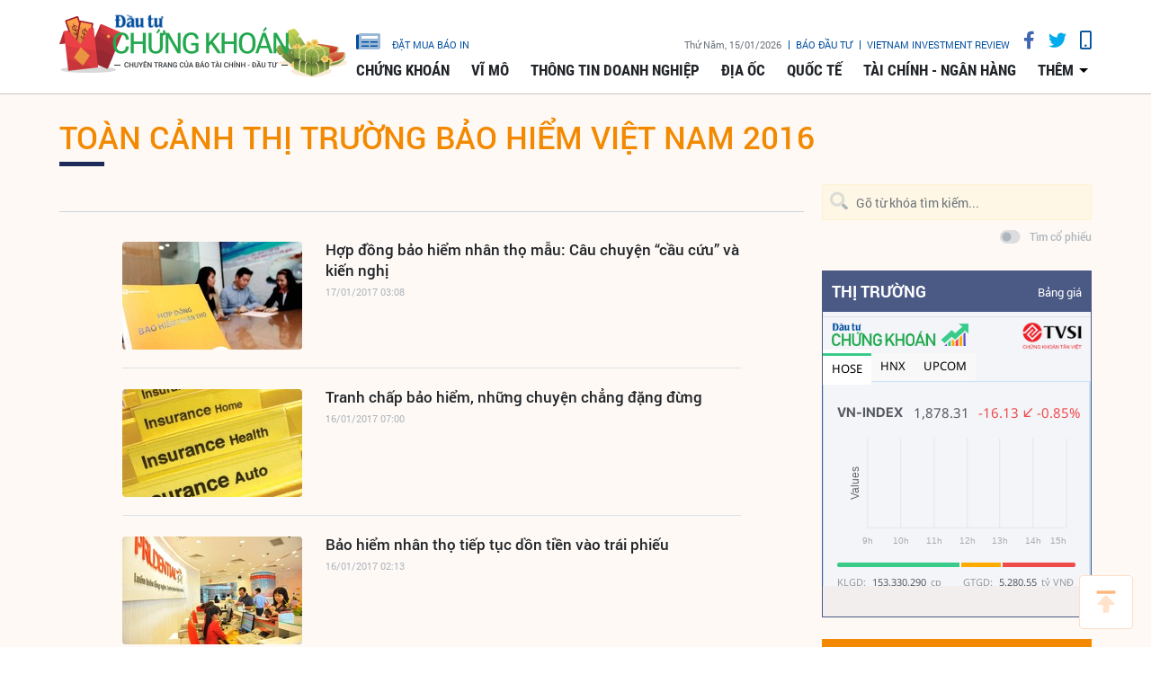

--- FILE ---
content_type: text/html;charset=utf-8
request_url: https://www.tinnhanhchungkhoan.vn/event/toan-canh-thi-truong-bao-hiem-viet-nam-2016-128.html
body_size: 16473
content:

 <!DOCTYPE html>
<html lang="vi">
<head>


 <title>Toàn cảnh Thị trường Bảo hiểm Việt Nam 2016 | Tin nhanh chứng khoán</title>
<meta name="description" content="Tin tức, hình ảnh, video clip MỚI NHẤT về Toàn cảnh Thị trường Bảo hiểm Việt Nam 2016 đang được dư luận quan tâm, cập nhật tin tuc Toan canh Thi truong Bao hiem Viet Nam 2016 24h trong ngày tại Tin nhanh chứng khoán - Cổng thông tin Tài chính, Chứng khoán"/>
<meta name="keywords" content="Toàn cảnh Thị trường Bảo hiểm Việt Nam 2016,  tin tuc Toan canh Thi truong Bao hiem Viet Nam 2016, hinh anh Toan canh Thi truong Bao hiem Viet Nam 2016, video clip Toan canh Thi truong Bao hiem Viet Nam 2016"/>
<meta name="news_keywords" content="Toàn cảnh Thị trường Bảo hiểm Việt Nam 2016,  tin tuc Toan canh Thi truong Bao hiem Viet Nam 2016, hinh anh Toan canh Thi truong Bao hiem Viet Nam 2016, video clip Toan canh Thi truong Bao hiem Viet Nam 2016"/>
<meta http-equiv="Content-Type" content="text/html; charset=utf-8" />
<meta http-equiv="X-UA-Compatible" content="IE=edge"/>
<meta http-equiv="content-language" content="vi" />
<meta name="viewport" content="width=device-width, initial-scale=1" />
<link rel="shortcut icon" href="https://static.tinnhanhchungkhoan.vn/v3/web/styles/img/favicon.ico" type="image/x-icon" />
<link rel="dns-prefetch" href="//static.tinnhanhchungkhoan.vn"/>
<link rel="dns-prefetch" href="//www.google-analytics.com" />
<link rel="dns-prefetch" href="//www.googletagmanager.com" />
<link rel="dns-prefetch" href="//stc.za.zaloapp.com" />
<link rel="dns-prefetch" href="//fonts.googleapis.com" />
<meta property="fb:app_id" content="583146688406197"/>
<meta property="fb:pages" content="552480361529154"/>
<script>
var cmsConfig = {
domainDesktop: 'https://www.tinnhanhchungkhoan.vn',
domainMobile: 'https://m.tinnhanhchungkhoan.vn',
domainApi: 'https://api.tinnhanhchungkhoan.vn',
domainStatic: 'https://static.tinnhanhchungkhoan.vn/v3/web',
domainLog: 'https://log.tinnhanhchungkhoan.vn',
googleAnalytics: 'UA-41973001-1,G-LB5G71X4W7',
siteId: 0,
adsLazy: true
};
if (window.location.protocol !== 'https:' && window.location.hostname.indexOf('tinnhanhchungkhoan.vn') !== -1) {
window.location = 'https://' + window.location.hostname + window.location.pathname + window.location.hash;
}
var USER_AGENT=window.navigator&&window.navigator.userAgent||"";var IS_MOBILE=/Android|webOS|iPhone|iPod|BlackBerry|Windows Phone|IEMobile|Mobile Safari|Opera Mini/i.test(USER_AGENT);var IS_REDIRECT=false;if(window.location.hash&&window.location.hash.replace("#","")==="site_web"){setCookie("site.IsDesktop",IS_MOBILE?1:0,30);setCookie("site.IsMobile",1,-1);removeHash()}var isDesktop=getCookie("site.IsDesktop");if(isDesktop>0){}else if(IS_MOBILE){IS_REDIRECT=true;window.location=cmsConfig.domainMobile+window.location.pathname+window.location.search}function setCookie(e,o,i){var n=new Date;n.setTime(n.getTime()+i*3600*1e3);var t="; expires="+n.toUTCString();document.cookie=e+"="+o+t+"; path=/;"}function getCookie(e){var o=document.cookie.indexOf(e+"=");var i=o+e.length+1;if(!o&&e!==document.cookie.substring(0,e.length)){return null}if(o===-1)return null;var n=document.cookie.indexOf(";",i);if(n===-1)n=document.cookie.length;return unescape(document.cookie.substring(i,n))}function removeHash(){var e=window.location.toString();if(e.indexOf("#")>0){window.history.pushState("",document.title,window.location.pathname)}}
</script>
 <meta name="robots" content="noarchive, max-image-preview:large, index, follow" />
<meta name="GOOGLEBOT" content="noarchive, max-image-preview:large, index, follow" />
 <link rel="canonical" href="https://www.tinnhanhchungkhoan.vn/event/toan-canh-thi-truong-bao-hiem-viet-nam-2016-128.html" />
 <link rel="alternate" media="handheld" href="https://m.tinnhanhchungkhoan.vn/event/toan-canh-thi-truong-bao-hiem-viet-nam-2016-128.html" />
 <meta property="og:site_name" content="Tin nhanh chứng khoán"/>
<meta property="og:rich_attachment" content="true"/>
<meta property="og:type" content="website"/>
<meta property="og:url" content="https://www.tinnhanhchungkhoan.vn/event/toan-canh-thi-truong-bao-hiem-viet-nam-2016-128.html"/>
<meta property="og:image" content="https://image.tinnhanhchungkhoan.vn/1200x630/Uploaded/2026/WpxlCdjwi/2017_01_03/09_NNGR.jpg"/>
<meta property="og:title" content="Toàn cảnh Thị trường Bảo hiểm Việt Nam 2016 - trang 1"/>
<meta property="og:description" content="Tin tức, hình ảnh, video clip MỚI NHẤT về Toàn cảnh Thị trường Bảo hiểm Việt Nam 2016 đang được dư luận quan tâm, cập nhật tin tuc Toan canh Thi truong Bao hiem Viet Nam 2016 24h trong ngày tại Tin nhanh chứng khoán - Cổng thông tin Tài chính, Chứng khoán"/>

<script type="application/ld+json">
{
"@context": "http://schema.org",
"@type": "Organization",
"name": "Tin nhanh chứng khoán",
"url": "https://www.tinnhanhchungkhoan.vn",
"logo": "https://static.tinnhanhchungkhoan.vn/v3/web/styles/img/logo.png"
}
</script>
 <script type="application/ld+json">
{
"@context" : "http://schema.org",
"@type" : "WebSite",
"name" : "Toàn cảnh Thị trường Bảo hiểm Việt Nam 2016",
"url" : "https://www.tinnhanhchungkhoan.vn/event/toan-canh-thi-truong-bao-hiem-viet-nam-2016-128.html"
}
</script>
<script type="application/ld+json">
{
"@context":"http://schema.org",
"@type":"BreadcrumbList",
"itemListElement":[
{
"@type":"ListItem",
"position":1,
"item":{
"@id":"https://www.tinnhanhchungkhoan.vn/event/toan-canh-thi-truong-bao-hiem-viet-nam-2016-128.html",
"name":"Toàn cảnh Thị trường Bảo hiểm Việt Nam 2016"
}
}
]
}
</script>

 <link rel="preload" href="https://static.tinnhanhchungkhoan.vn/v3/web/styles/css/main.min-1.5.3.css" as="style">
<link rel="stylesheet" href="https://static.tinnhanhchungkhoan.vn/v3/web/styles/css/main.min-1.5.3.css">


  <script type="text/javascript">
var _metaOgUrl = 'https://www.tinnhanhchungkhoan.vn/event/toan-canh-thi-truong-bao-hiem-viet-nam-2016-128.html';
var page_title = document.title;
var tracked_url = window.location.pathname + window.location.search + window.location.hash;

</script>
 <script async="" src="https://www.googletagmanager.com/gtag/js?id=UA-41973001-1"></script>
<script>
if(!IS_REDIRECT){
window.dataLayer = window.dataLayer || [];
function gtag(){dataLayer.push(arguments);}
gtag('js', new Date());
 gtag('config', 'UA-41973001-1');
 
  gtag('config', 'G-LB5G71X4W7');
 }
</script>
<script async defer src="https://static.tinnhanhchungkhoan.vn/v3/web/js/log.min.js?v=3.4"></script>
 <script src="https://api.tinnhanhchungkhoan.vn/ads?object_type=3&object_id=128&platform=1&head_append=1"></script>

  
<script async src="https://sp.zalo.me/plugins/sdk.js"></script>
</head>
<body >
<div class="wrapper category-page"> 

 <header class="site-header">

<div id="adsWeb_AdsTopFull" class="banner clearfix" data-platform="1" data-position="Web_AdsTopFull">
<script>
window.addEventListener('load', function(){
if(typeof Web_AdsTopFull != 'undefined'){window.CMS_BANNER.pushAds(Web_AdsTopFull, 'adsWeb_AdsTopFull');}else{document.getElementById('adsWeb_AdsTopFull').style.display = "none";}
});
</script>
</div>
<nav class="nav-wrap">
<div class="container">
<div class="nav">
<div class="nav-left">
<h1>
<a href="/" class="site-logo" title="Cổng thông tin Tài chính, Chứng khoán"></a>
</h1>
</div>
<div class="nav-right">
<ul class="box-top">
<li class="order-newspaper"><a href="https://postenp.phaha.vn/bao-dau-tu" title="Đặt mua báo in" target="_blank">
<i class="icons-newspaper"></i> đặt mua báo in</a>
</li>
<li>
<span class="time" id="fulltime"></span>
</li>
<li>
<a href="https://baodautu.vn/" target="_blank" title="Báo đầu tư">Báo đầu tư</a>
</li>
<li>
<a href="https://www.vir.com.vn/" target="_blank" title="VIETNAM INVESTMENT REVIEW">VIETNAM INVESTMENT REVIEW</a>
</li>
<li><a href="#" class="social-item" rel="facebook" title="Chia sẻ Facebook"><i class="fab fa-facebook-f"></i></a></li>
<li><a href="#" class="social-item" rel="twitter" title="Chia sẻ Twitter"><i class="fab fa-twitter"></i></a></li>
<li><a href="javascript:void(0);" class="switch-mobile" title="Phiên bản Mobile"><i class="fa fa-mobile"></i></a></li>
</ul>


<ul class="box-bottom">
 
<li>
<a href="https://www.tinnhanhchungkhoan.vn/chung-khoan/" title="Chứng khoán">
Chứng khoán
</a>
 <ul class="sub-menu">

<li>
<a href="https://www.tinnhanhchungkhoan.vn/nhan-dinh/" title="Nhận định">
Nhận định
</a>
</li>

<li>
<a href="https://www.tinnhanhchungkhoan.vn/ck-quoc-te/" title="Quốc tế">
Quốc tế
</a>
</li>

<li>
<a href="https://www.tinnhanhchungkhoan.vn/trai-phieu/" title="Trái phiếu">
Trái phiếu
</a>
</li>

<li>
<a href="https://www.tinnhanhchungkhoan.vn/phai-sinh/" title="Phái sinh">
Phái sinh
</a>
</li>

<li>
<a href="https://www.tinnhanhchungkhoan.vn/ben-le/" title="Bên lề">
Bên lề
</a>
</li>
 </ul>
</li>

<li>
<a href="https://www.tinnhanhchungkhoan.vn/vi-mo/" title="Vĩ mô">
Vĩ mô
</a>
 <ul class="sub-menu">

<li>
<a href="https://www.tinnhanhchungkhoan.vn/chinh-tri/" title="Chính trị">
Chính trị
</a>
</li>

<li>
<a href="https://www.tinnhanhchungkhoan.vn/dau-tu/" title="Đầu tư">
Đầu tư
</a>
</li>

<li>
<a href="https://www.tinnhanhchungkhoan.vn/nhan-su/" title="Nhân sự">
Nhân sự
</a>
</li>
 </ul>
</li>

<li>
<a href="https://www.tinnhanhchungkhoan.vn/thong-tin-doanh-nghiep/" title="Thông tin doanh nghiệp">
Thông tin doanh nghiệp
</a>

</li>

<li>
<a href="https://www.tinnhanhchungkhoan.vn/dia-oc/" title="Địa ốc">
Địa ốc
</a>
 <ul class="sub-menu">

<li>
<a href="https://www.tinnhanhchungkhoan.vn/bds-phap-luat/" title="Pháp luật">
Pháp luật
</a>
</li>

<li>
<a href="https://www.tinnhanhchungkhoan.vn/cung-cau/" title="Cung - Cầu">
Cung - Cầu
</a>
</li>

<li>
<a href="https://www.tinnhanhchungkhoan.vn/quy-hoach/" title="Quy hoạch">
Quy hoạch
</a>
</li>

<li>
<a href="https://www.tinnhanhchungkhoan.vn/vat-lieu/" title="Vật liệu">
Vật liệu
</a>
</li>

<li>
<a href="https://www.tinnhanhchungkhoan.vn/trai-nghiem-song/" title="Trải nghiệm sống">
Trải nghiệm sống
</a>
</li>
 </ul>
</li>

<li>
<a href="https://www.tinnhanhchungkhoan.vn/quoc-te/" title="Quốc tế">
Quốc tế
</a>

</li>

<li>
<a href="https://www.tinnhanhchungkhoan.vn/tai-chinh-ngan-hang/" title="Tài chính - Ngân hàng">
Tài chính - Ngân hàng
</a>
 <ul class="sub-menu">

<li>
<a href="https://www.tinnhanhchungkhoan.vn/ngan-hang/" title="Ngân hàng">
Ngân hàng
</a>
</li>

<li>
<a href="https://www.tinnhanhchungkhoan.vn/bao-hiem/" title="Bảo hiểm">
Bảo hiểm
</a>
</li>

<li>
<a href="https://www.tinnhanhchungkhoan.vn/thue-hai-quan/" title="Thuế - Hải Quan">
Thuế - Hải Quan
</a>
</li>

<li>
<a href="https://www.tinnhanhchungkhoan.vn/tu-van-tai-chinh/" title="Tư vấn tài chính">
Tư vấn tài chính
</a>
</li>

<li>
<a href="https://www.tinnhanhchungkhoan.vn/dich-vu-tai-chinh/" title="Dịch vụ tài chính">
Dịch vụ tài chính
</a>
</li>

<li>
<a href="https://www.tinnhanhchungkhoan.vn/vang-ngoai-te/" title="Vàng - Ngoại tệ">
Vàng - Ngoại tệ
</a>
</li>

<li>
<a href="https://www.tinnhanhchungkhoan.vn/bao-hiem-xa-hoi/" title="Bảo hiểm xã hội">
Bảo hiểm xã hội
</a>
</li>
 </ul>
</li>
 <li>
<a href="javascript:void(0);" title="Các chuyên mục khác">thêm</a>
<ul class="sub-menu">

<li>
<a href="https://www.tinnhanhchungkhoan.vn/thuong-truong/" title="Thương trường">
Thương trường
</a>
</li>

<li>
<a href="https://www.tinnhanhchungkhoan.vn/cuoc-song/" title="Cuộc sống">
Cuộc sống
</a>
</li>

<li>
<a href="https://www.tinnhanhchungkhoan.vn/so-hoa/" title="Số hóa">
Số hóa
</a>
</li>

<li>
<a href="https://www.tinnhanhchungkhoan.vn/phap-ly-kinh-doanh/" title="Pháp lý kinh doanh">
Pháp lý kinh doanh
</a>
</li>
 </ul>
</li>
</ul>
</div>
</div>
</div>
</nav>
</header>
<div class="site-body"> 
<div class="container">
<div class="row">
<div class="col-12">

<ul class="breadcrumbs">
<li class="main-cate is-active">
<h1><a href="https://www.tinnhanhchungkhoan.vn/event/toan-canh-thi-truong-bao-hiem-viet-nam-2016-128.html" title="Toàn cảnh Thị trường Bảo hiểm Việt Nam 2016">Toàn cảnh Thị trường Bảo hiểm Việt Nam 2016</a></h1>
</li>
</ul>
<div class="main-column">
<div class="category-timeline">
 <div class="box-content content-list" data-source="topic-timeline-128">

 
<article class="story " data-id="150999">


<figure class="story__thumb">

<a class="cms-link" href="https://www.tinnhanhchungkhoan.vn/hop-dong-bao-hiem-nhan-tho-mau-cau-chuyen-cau-cuu-va-kien-nghi-post150999.html" title="Hợp đồng bảo hiểm nhân thọ mẫu: Câu chuyện “cầu cứu” và kiến nghị">
 <img class="img-responsive lazyload" src="[data-uri]" data-src="https://image.tinnhanhchungkhoan.vn/200x134/Uploaded/2026/WpxlCdjwi/2017_01_03/09_NNGR.jpg" alt="Chính phủ yêu cầu Bộ Tài chính trao đổi, thống nhất với Bộ Công thương về sản phẩm bảo hiểm phải thực hiện đăng ký hợp đồng theo mẫu">
</a>
</figure>


<h2 class="story__heading" data-tracking="150999">
<a class="cms-link" href="https://www.tinnhanhchungkhoan.vn/hop-dong-bao-hiem-nhan-tho-mau-cau-chuyen-cau-cuu-va-kien-nghi-post150999.html" title="Hợp đồng bảo hiểm nhân thọ mẫu: Câu chuyện “cầu cứu” và kiến nghị">
Hợp đồng bảo hiểm nhân thọ mẫu: Câu chuyện “cầu cứu” và kiến nghị
</a>
</h2>
<div class="story__meta">


<time datetime="2017-01-17T10:08:00+0700" data-time="1484622480">
17/01/2017 10:08
</time>
</div>
</article>



<article class="story " data-id="151005">


<figure class="story__thumb">

<a class="cms-link" href="https://www.tinnhanhchungkhoan.vn/tranh-chap-bao-hiem-nhung-chuyen-chang-dang-dung-post151005.html" title="Tranh chấp bảo hiểm, những chuyện chẳng đặng đừng">
 <img class="img-responsive lazyload" src="[data-uri]" data-src="https://image.tinnhanhchungkhoan.vn/200x134/Uploaded/2026/WpxlCdjwi/2017_01_03/3/1_THXN.jpg" alt="Tranh chấp bảo hiểm đang diễn ra với mọi loại hình bảo hiểm">
</a>
</figure>


<h2 class="story__heading" data-tracking="151005">
<a class="cms-link" href="https://www.tinnhanhchungkhoan.vn/tranh-chap-bao-hiem-nhung-chuyen-chang-dang-dung-post151005.html" title="Tranh chấp bảo hiểm, những chuyện chẳng đặng đừng">
Tranh chấp bảo hiểm, những chuyện chẳng đặng đừng
</a>
</h2>
<div class="story__meta">


<time datetime="2017-01-16T14:00:00+0700" data-time="1484550000">
16/01/2017 14:00
</time>
</div>
</article>



<article class="story " data-id="151013">


<figure class="story__thumb">

<a class="cms-link" href="https://www.tinnhanhchungkhoan.vn/bao-hiem-nhan-tho-tiep-tuc-don-tien-vao-trai-phieu-post151013.html" title="Bảo hiểm nhân thọ tiếp tục dồn tiền vào trái phiếu">
 <img class="img-responsive lazyload" src="[data-uri]" data-src="https://image.tinnhanhchungkhoan.vn/200x134/Uploaded/2026/WpxlCdjwi/2017_01_05/2pru039hnje_WLTI.jpg" alt="Prudential Việt Nam là công ty bảo hiểm tiên phong mua 500 tỷ đồng trái phiếu Chính phủ kỳ hạn 30 năm">
</a>
</figure>


<h2 class="story__heading" data-tracking="151013">
<a class="cms-link" href="https://www.tinnhanhchungkhoan.vn/bao-hiem-nhan-tho-tiep-tuc-don-tien-vao-trai-phieu-post151013.html" title="Bảo hiểm nhân thọ tiếp tục dồn tiền vào trái phiếu">
Bảo hiểm nhân thọ tiếp tục dồn tiền vào trái phiếu
</a>
</h2>
<div class="story__meta">


<time datetime="2017-01-16T09:13:00+0700" data-time="1484532780">
16/01/2017 09:13
</time>
</div>
</article>



<article class="story " data-id="151006">


<figure class="story__thumb">

<a class="cms-link" href="https://www.tinnhanhchungkhoan.vn/rui-ro-thien-tai-can-mot-loai-hinh-bao-hiem-rieng-biet-post151006.html" title="Rủi ro thiên tai cần một loại hình bảo hiểm riêng biệt">
 <img class="img-responsive lazyload" src="[data-uri]" data-src="https://image.tinnhanhchungkhoan.vn/200x134/Uploaded/2026/WpxlCdjwi/2017_01_03/09_CJAQ.jpg" alt="Rủi ro thiên tai cần một loại hình bảo hiểm riêng biệt">
</a>
</figure>


<h2 class="story__heading" data-tracking="151006">
<a class="cms-link" href="https://www.tinnhanhchungkhoan.vn/rui-ro-thien-tai-can-mot-loai-hinh-bao-hiem-rieng-biet-post151006.html" title="Rủi ro thiên tai cần một loại hình bảo hiểm riêng biệt">
Rủi ro thiên tai cần một loại hình bảo hiểm riêng biệt
</a>
</h2>
<div class="story__meta">


<time datetime="2017-01-15T16:09:00+0700" data-time="1484471340">
15/01/2017 16:09
</time>
</div>
</article>



<article class="story " data-id="151003">


<figure class="story__thumb">

<a class="cms-link" href="https://www.tinnhanhchungkhoan.vn/nhan-dien-thach-thuc-trong-viec-kiem-soat-chi-phi-bao-hiem-xe-co-gioi-va-bao-hiem-y-te-post151003.html" title="Nhận diện thách thức trong việc kiểm soát chi phí bảo hiểm xe cơ giới và bảo hiểm y tế">
 <img class="img-responsive lazyload" src="[data-uri]" data-src="https://image.tinnhanhchungkhoan.vn/200x134/Uploaded/2026/WpxlCdjwi/2017_01_03/2/2_FDLU.jpg" alt="Các công ty bảo hiểm đều đã xây dựng quy trình đánh giá tổn thất cho các nghiệp vụ bảo hiểm, nhưng không nhiều doanh nghiệp kiểm soát được việc tuân thủ. Ảnh: Dũng Minh">
</a>
</figure>


<h2 class="story__heading" data-tracking="151003">
<a class="cms-link" href="https://www.tinnhanhchungkhoan.vn/nhan-dien-thach-thuc-trong-viec-kiem-soat-chi-phi-bao-hiem-xe-co-gioi-va-bao-hiem-y-te-post151003.html" title="Nhận diện thách thức trong việc kiểm soát chi phí bảo hiểm xe cơ giới và bảo hiểm y tế">
Nhận diện thách thức trong việc kiểm soát chi phí bảo hiểm xe cơ giới và bảo hiểm y tế
</a>
</h2>
<div class="story__meta">


<time datetime="2017-01-15T14:00:00+0700" data-time="1484463600">
15/01/2017 14:00
</time>
</div>
</article>



<article class="story " data-id="151011">


<figure class="story__thumb">

<a class="cms-link" href="https://www.tinnhanhchungkhoan.vn/nang-cao-nhan-thuc-cua-nguoi-dan-ve-bao-hiem-can-dau-tu-lon-post151011.html" title="Nâng cao nhận thức của người dân về bảo hiểm, cần đầu tư lớn">
 <img class="img-responsive lazyload" src="[data-uri]" data-src="https://image.tinnhanhchungkhoan.vn/200x134/Uploaded/2026/WpxlCdjwi/2017_01_03/09_SWTN.jpg" alt="Tập đoàn Bảo Việt vừa đưa ra chương trình Bảo Việt Mega Sale “Xuân gắn kết - Tết tri ân” với tổng giá trị giải thưởng lên tới 5 tỷ đồng">
</a>
</figure>


<h2 class="story__heading" data-tracking="151011">
<a class="cms-link" href="https://www.tinnhanhchungkhoan.vn/nang-cao-nhan-thuc-cua-nguoi-dan-ve-bao-hiem-can-dau-tu-lon-post151011.html" title="Nâng cao nhận thức của người dân về bảo hiểm, cần đầu tư lớn">
Nâng cao nhận thức của người dân về bảo hiểm, cần đầu tư lớn
</a>
</h2>
<div class="story__meta">


<time datetime="2017-01-15T10:15:00+0700" data-time="1484450100">
15/01/2017 10:15
</time>
</div>
</article>



<article class="story " data-id="151000">


<figure class="story__thumb">

<a class="cms-link" href="https://www.tinnhanhchungkhoan.vn/hoat-dong-kinh-doanh-bao-hiem-can-tu-duy-cai-tien-lien-tuc-post151000.html" title="Hoạt động kinh doanh bảo hiểm cần tư duy cải tiến liên tục">
 <img class="img-responsive lazyload" src="[data-uri]" data-src="https://image.tinnhanhchungkhoan.vn/200x134/Uploaded/2026/WpxlCdjwi/2017_01_03/1/2_XKAD.jpg" alt="Bảo hiểm Quân đội (MIC) là một trong những đơn vị tiên phong tái cấu trúc quy trình trong hoạt động kinh doanh theo chuẩn mực quốc tế">
</a>
</figure>


<h2 class="story__heading" data-tracking="151000">
<a class="cms-link" href="https://www.tinnhanhchungkhoan.vn/hoat-dong-kinh-doanh-bao-hiem-can-tu-duy-cai-tien-lien-tuc-post151000.html" title="Hoạt động kinh doanh bảo hiểm cần tư duy cải tiến liên tục">
Hoạt động kinh doanh bảo hiểm cần tư duy cải tiến liên tục
</a>
</h2>
<div class="story__meta">


<time datetime="2017-01-14T13:00:00+0700" data-time="1484373600">
14/01/2017 13:00
</time>
</div>
</article>



<article class="story " data-id="151023">


<figure class="story__thumb">

<a class="cms-link" href="https://www.tinnhanhchungkhoan.vn/thay-doi-mo-hinh-mang-luoi-dai-ly-bao-hiem-phi-nhan-tho-post151023.html" title="Thay đổi mô hình mạng lưới đại lý bảo hiểm phi nhân thọ">
 <img class="img-responsive lazyload" src="[data-uri]" data-src="https://image.tinnhanhchungkhoan.vn/200x134/Uploaded/2026/WpxlCdjwi/2017_01_03/8/1_OHGD.jpg" alt="Trung tâm chăm sóc khách hàng phục vụ tất cả các nhu cầu của khách hàng, từ cung cấp thông tin về sản phẩm, tiếp nhận dịch vụ, hướng dẫn, đến theo dõi các thủ tục yêu cầu bồi thường">
</a>
</figure>


<h2 class="story__heading" data-tracking="151023">
<a class="cms-link" href="https://www.tinnhanhchungkhoan.vn/thay-doi-mo-hinh-mang-luoi-dai-ly-bao-hiem-phi-nhan-tho-post151023.html" title="Thay đổi mô hình mạng lưới đại lý bảo hiểm phi nhân thọ">
Thay đổi mô hình mạng lưới đại lý bảo hiểm phi nhân thọ
</a>
</h2>
<div class="story__meta">


<time datetime="2017-01-14T09:00:00+0700" data-time="1484359200">
14/01/2017 09:00
</time>
</div>
</article>



<article class="story " data-id="151002">


<figure class="story__thumb">

<a class="cms-link" href="https://www.tinnhanhchungkhoan.vn/nhung-dieu-khoan-bao-hiem-mo-rong-qua-da-loai-doi-thu-post151002.html" title="Những điều khoản bảo hiểm mở rộng quá đà, loại đối thủ">
 <img class="img-responsive lazyload" src="[data-uri]" data-src="https://image.tinnhanhchungkhoan.vn/200x134/Uploaded/2026/WpxlCdjwi/2017_01_03/09_AWQF.jpg" alt="Với những tài sản bảo hiểm giá trị lớn, việc mở rộng điều khoản vượt giới hạn có thể khiến doanh nghiệp bảo hiểm thua lỗ nặng nề. Ảnh: Lê Toàn">
</a>
</figure>


<h2 class="story__heading" data-tracking="151002">
<a class="cms-link" href="https://www.tinnhanhchungkhoan.vn/nhung-dieu-khoan-bao-hiem-mo-rong-qua-da-loai-doi-thu-post151002.html" title="Những điều khoản bảo hiểm mở rộng quá đà, loại đối thủ">
Những điều khoản bảo hiểm mở rộng quá đà, loại đối thủ
</a>
</h2>
<div class="story__meta">


<time datetime="2017-01-13T17:00:00+0700" data-time="1484301600">
13/01/2017 17:00
</time>
</div>
</article>



<article class="story " data-id="151019">


<figure class="story__thumb">

<a class="cms-link" href="https://www.tinnhanhchungkhoan.vn/bancassurance-khong-con-thu-bac-cac-post151019.html" title="Bancassurance không còn “thu bạc cắc”">
 <img class="img-responsive lazyload" src="[data-uri]" data-src="https://image.tinnhanhchungkhoan.vn/200x134/Uploaded/2026/WpxlCdjwi/2017_01_03/6/2_FNLV.jpg" alt="Bảo Việt Nhân thọ là doanh nghiệp đầu tiên triển khai Bancassurance tại Việt Nam khi ký hợp đồng hợp tác với Techcombank cách đây tròn 10 năm">
</a>
</figure>


<h2 class="story__heading" data-tracking="151019">
<a class="cms-link" href="https://www.tinnhanhchungkhoan.vn/bancassurance-khong-con-thu-bac-cac-post151019.html" title="Bancassurance không còn “thu bạc cắc”">
Bancassurance không còn “thu bạc cắc”
</a>
</h2>
<div class="story__meta">


<time datetime="2017-01-13T15:00:00+0700" data-time="1484294400">
13/01/2017 15:00
</time>
</div>
</article>



<article class="story " data-id="151021">


<figure class="story__thumb">

<a class="cms-link" href="https://www.tinnhanhchungkhoan.vn/mot-goc-nhin-ve-2-san-pham-chua-dat-cua-khoi-nhan-tho-post151021.html" title="Một góc nhìn về 2 sản phẩm “chưa đạt” của khối nhân thọ">
 <img class="img-responsive lazyload" src="[data-uri]" data-src="https://image.tinnhanhchungkhoan.vn/200x134/Uploaded/2026/WpxlCdjwi/2017_01_03/7/1_WCCG.jpg" alt="Các doanh nghiệp bảo hiểm vẫn chưa bán bảo hiểm hưu trí tới từng người dân">
</a>
</figure>


<h2 class="story__heading" data-tracking="151021">
<a class="cms-link" href="https://www.tinnhanhchungkhoan.vn/mot-goc-nhin-ve-2-san-pham-chua-dat-cua-khoi-nhan-tho-post151021.html" title="Một góc nhìn về 2 sản phẩm “chưa đạt” của khối nhân thọ">
Một góc nhìn về 2 sản phẩm “chưa đạt” của khối nhân thọ
</a>
</h2>
<div class="story__meta">


<time datetime="2017-01-13T10:00:00+0700" data-time="1484276400">
13/01/2017 10:00
</time>
</div>
</article>



<article class="story " data-id="151010">


<figure class="story__thumb">

<a class="cms-link" href="https://www.tinnhanhchungkhoan.vn/nam-tram-lang-dau-tu-ra-nuoc-ngoai-cua-nganh-bao-hiem-post151010.html" title="Năm trầm lắng đầu tư ra nước ngoài của ngành bảo hiểm">
 <img class="img-responsive lazyload" src="[data-uri]" data-src="https://image.tinnhanhchungkhoan.vn/200x134/Uploaded/2026/WpxlCdjwi/2017_01_03/4/1_FRVB.jpg" alt="Các nước trong khu vực vẫn là địa chỉ đầu tư trọng điểm cho các doanh nghiệp bảo hiểm Việt Nam">
</a>
</figure>


<h2 class="story__heading" data-tracking="151010">
<a class="cms-link" href="https://www.tinnhanhchungkhoan.vn/nam-tram-lang-dau-tu-ra-nuoc-ngoai-cua-nganh-bao-hiem-post151010.html" title="Năm trầm lắng đầu tư ra nước ngoài của ngành bảo hiểm">
Năm trầm lắng đầu tư ra nước ngoài của ngành bảo hiểm
</a>
</h2>
<div class="story__meta">


<time datetime="2017-01-12T16:38:00+0700" data-time="1484213880">
12/01/2017 16:38
</time>
</div>
</article>



<article class="story " data-id="150997">


<figure class="story__thumb">

<a class="cms-link" href="https://www.tinnhanhchungkhoan.vn/ghe-nong-bao-hiem-chua-giam-nhiet-post150997.html" title="Ghế “nóng” bảo hiểm chưa giảm nhiệt">
 <img class="img-responsive lazyload" src="[data-uri]" data-src="https://image.tinnhanhchungkhoan.vn/200x134/Uploaded/2026/WpxlCdjwi/2017_01_03/09_HPHM.jpg" alt="Yêu cầu khắt khe đối với những nhân sự cấp cao đã góp phần mang lại sự thành công của các doanh nghiệp">
</a>
</figure>


<h2 class="story__heading" data-tracking="150997">
<a class="cms-link" href="https://www.tinnhanhchungkhoan.vn/ghe-nong-bao-hiem-chua-giam-nhiet-post150997.html" title="Ghế “nóng” bảo hiểm chưa giảm nhiệt">
Ghế “nóng” bảo hiểm chưa giảm nhiệt
</a>
</h2>
<div class="story__meta">


<time datetime="2017-01-12T14:24:00+0700" data-time="1484205840">
12/01/2017 14:24
</time>
</div>
</article>



<article class="story " data-id="151020">


<figure class="story__thumb">

<a class="cms-link" href="https://www.tinnhanhchungkhoan.vn/bao-hiem-huu-tri-hoi-nhieu-mua-it-post151020.html" title="Bảo hiểm hưu trí: Hỏi nhiều, mua ít">
 <img class="img-responsive lazyload" src="[data-uri]" data-src="https://image.tinnhanhchungkhoan.vn/200x134/Uploaded/2026/WpxlCdjwi/2017_01_03/09_QGSY.jpg" alt="Nếu không có cơ chế đột phá về thuế cũng như công tác tuyên truyền của chính doanh nghiệp bảo hiểm thì bảo hiểm hưu trí tự nguyện sẽ còn èo uột">
</a>
</figure>


<h2 class="story__heading" data-tracking="151020">
<a class="cms-link" href="https://www.tinnhanhchungkhoan.vn/bao-hiem-huu-tri-hoi-nhieu-mua-it-post151020.html" title="Bảo hiểm hưu trí: Hỏi nhiều, mua ít">
Bảo hiểm hưu trí: Hỏi nhiều, mua ít
</a>
</h2>
<div class="story__meta">


<time datetime="2017-01-12T09:35:00+0700" data-time="1484188500">
12/01/2017 09:35
</time>
</div>
</article>



<article class="story " data-id="151014">


<figure class="story__thumb">

<a class="cms-link" href="https://www.tinnhanhchungkhoan.vn/bao-hiem-nhan-tho-duong-dua-them-nhieu-nhan-to-moi-post151014.html" title="Bảo hiểm nhân thọ: “Đường đua” thêm nhiều nhân tố mới">
 <img class="img-responsive lazyload" src="[data-uri]" data-src="https://image.tinnhanhchungkhoan.vn/200x134/Uploaded/2026/WpxlCdjwi/2017_01_03/5/2_CRED.jpg" alt="Sự cạnh tranh của 18 doanh nghiệp bảo hiểm nhân thọ đang tạo cho khách hàng những trải nghiệm tốt hơn. Ảnh: Lê Toàn   ">
</a>
</figure>


<h2 class="story__heading" data-tracking="151014">
<a class="cms-link" href="https://www.tinnhanhchungkhoan.vn/bao-hiem-nhan-tho-duong-dua-them-nhieu-nhan-to-moi-post151014.html" title="Bảo hiểm nhân thọ: “Đường đua” thêm nhiều nhân tố mới">
Bảo hiểm nhân thọ: “Đường đua” thêm nhiều nhân tố mới
</a>
</h2>
<div class="story__meta">


<time datetime="2017-01-11T16:00:00+0700" data-time="1484125200">
11/01/2017 16:00
</time>
</div>
</article>



<article class="story " data-id="151001">


<figure class="story__thumb">

<a class="cms-link" href="https://www.tinnhanhchungkhoan.vn/truc-loi-bao-hiem-am-tham-nhung-manh-me-tao-bao-post151001.html" title="Trục lợi bảo hiểm: Âm thầm nhưng mạnh mẽ, táo bạo">
 <img class="img-responsive lazyload" src="[data-uri]" data-src="https://image.tinnhanhchungkhoan.vn/200x134/Uploaded/2026/WpxlCdjwi/2017_01_03/1_FTUT.jpg" alt="Tai nạn giao thông ở Việt Nam ở mức cao và trục lợi bảo hiểm xe cơ giới cũng ở mức lớn">
</a>
</figure>


<h2 class="story__heading" data-tracking="151001">
<a class="cms-link" href="https://www.tinnhanhchungkhoan.vn/truc-loi-bao-hiem-am-tham-nhung-manh-me-tao-bao-post151001.html" title="Trục lợi bảo hiểm: Âm thầm nhưng mạnh mẽ, táo bạo">
Trục lợi bảo hiểm: Âm thầm nhưng mạnh mẽ, táo bạo
</a>
</h2>
<div class="story__meta">


<time datetime="2017-01-11T14:15:00+0700" data-time="1484118900">
11/01/2017 14:15
</time>
</div>
</article>



<article class="story " data-id="151024">


<figure class="story__thumb">

<a class="cms-link" href="https://www.tinnhanhchungkhoan.vn/can-mot-cuoc-cach-mang-trong-quan-ly-dai-ly-bao-hiem-post151024.html" title="Cần một cuộc cách mạng trong quản lý đại lý bảo hiểm">
 <img class="img-responsive lazyload" src="[data-uri]" data-src="https://image.tinnhanhchungkhoan.vn/200x134/Uploaded/2026/WpxlCdjwi/2017_01_03/09_KSHM.jpg" alt="Nên thay đổi và thống nhất tên gọi đại lý bảo hiểm cho chuyên nghiệp hơn là chuyên viên tư vấn tài chính. Ảnh: Lê Toàn">
</a>
</figure>


<h2 class="story__heading" data-tracking="151024">
<a class="cms-link" href="https://www.tinnhanhchungkhoan.vn/can-mot-cuoc-cach-mang-trong-quan-ly-dai-ly-bao-hiem-post151024.html" title="Cần một cuộc cách mạng trong quản lý đại lý bảo hiểm">
Cần một cuộc cách mạng trong quản lý đại lý bảo hiểm
</a>
</h2>
<div class="story__meta">


<time datetime="2017-01-11T09:27:00+0700" data-time="1484101620">
11/01/2017 09:27
</time>
</div>
</article>



<article class="story " data-id="151018">


<figure class="story__thumb">

<a class="cms-link" href="https://www.tinnhanhchungkhoan.vn/sap-den-thoi-cua-san-pham-bao-hiem-do-ni-dong-giay-post151018.html" title="Sắp đến thời của sản phẩm bảo hiểm “đo ni đóng giày”">
 <img class="img-responsive lazyload" src="[data-uri]" data-src="https://image.tinnhanhchungkhoan.vn/200x134/Uploaded/2026/WpxlCdjwi/2017_01_03/4/2_HJIJ.jpg" alt="Manulife Việt Nam vừa ra mắt sản phẩm “Món quà sức khỏe” có thể bảo lãnh viện phí cả ở nước ngoài">
</a>
</figure>


<h2 class="story__heading" data-tracking="151018">
<a class="cms-link" href="https://www.tinnhanhchungkhoan.vn/sap-den-thoi-cua-san-pham-bao-hiem-do-ni-dong-giay-post151018.html" title="Sắp đến thời của sản phẩm bảo hiểm “đo ni đóng giày”">
Sắp đến thời của sản phẩm bảo hiểm “đo ni đóng giày”
</a>
</h2>
<div class="story__meta">


<time datetime="2017-01-10T16:00:00+0700" data-time="1484038800">
10/01/2017 16:00
</time>
</div>
</article>



<article class="story " data-id="151025">


<figure class="story__thumb">

<a class="cms-link" href="https://www.tinnhanhchungkhoan.vn/can-thau-bao-hiem-chuyen-made-in-2016-post151025.html" title="Cản thầu bảo hiểm, chuyện made in 2016">
 <img class="img-responsive lazyload" src="[data-uri]" data-src="https://image.tinnhanhchungkhoan.vn/200x134/Uploaded/2026/WpxlCdjwi/2017_01_03/09_QBIX.jpg" alt="Bệnh viện Bạch Mai có tên trong danh sách bị kêu về đấu thầu bảo hiểm">
</a>
</figure>


<h2 class="story__heading" data-tracking="151025">
<a class="cms-link" href="https://www.tinnhanhchungkhoan.vn/can-thau-bao-hiem-chuyen-made-in-2016-post151025.html" title="Cản thầu bảo hiểm, chuyện made in 2016">
Cản thầu bảo hiểm, chuyện made in 2016
</a>
</h2>
<div class="story__meta">


<time datetime="2017-01-10T14:00:00+0700" data-time="1484031600">
10/01/2017 14:00
</time>
</div>
</article>



<article class="story " data-id="151031">


<figure class="story__thumb">

<a class="cms-link" href="https://www.tinnhanhchungkhoan.vn/bao-hiem-truc-tuyen-trien-vong-nguon-thu-lon-post151031.html" title="Bảo hiểm trực tuyến: Triển vọng nguồn thu lớn">
 <img class="img-responsive lazyload" src="[data-uri]" data-src="https://image.tinnhanhchungkhoan.vn/200x134/Uploaded/2026/WpxlCdjwi/2017_01_03/09_AFOY.jpg" alt="Năm 2016, Bảo hiểm Bảo Việt đã chính thức gia nhập &quot;cuộc chơi&quot; trực tuyến. Ảnh: Dũng Minh">
</a>
</figure>


<h2 class="story__heading" data-tracking="151031">
<a class="cms-link" href="https://www.tinnhanhchungkhoan.vn/bao-hiem-truc-tuyen-trien-vong-nguon-thu-lon-post151031.html" title="Bảo hiểm trực tuyến: Triển vọng nguồn thu lớn">
Bảo hiểm trực tuyến: Triển vọng nguồn thu lớn
</a>
</h2>
<div class="story__meta">


<time datetime="2017-01-10T09:50:00+0700" data-time="1484016600">
10/01/2017 09:50
</time>
</div>
</article>



<article class="story " data-id="151004">


<figure class="story__thumb">

<a class="cms-link" href="https://www.tinnhanhchungkhoan.vn/6-sigma-toi-uu-hoa-chi-phi-boi-thuong-bao-hiem-xe-co-gioi-post151004.html" title="6 Sigma tối ưu hóa chi phí bồi thường bảo hiểm xe cơ giới">
 <img class="img-responsive lazyload" src="[data-uri]" data-src="https://image.tinnhanhchungkhoan.vn/200x134/Uploaded/2026/WpxlCdjwi/2017_01_03/3/1_ZAPG.jpg" alt="Ảnh: Dũng Minh">
</a>
</figure>


<h2 class="story__heading" data-tracking="151004">
<a class="cms-link" href="https://www.tinnhanhchungkhoan.vn/6-sigma-toi-uu-hoa-chi-phi-boi-thuong-bao-hiem-xe-co-gioi-post151004.html" title="6 Sigma tối ưu hóa chi phí bồi thường bảo hiểm xe cơ giới">
6 Sigma tối ưu hóa chi phí bồi thường bảo hiểm xe cơ giới
</a>
</h2>
<div class="story__meta">


<time datetime="2017-01-09T16:18:00+0700" data-time="1483953480">
09/01/2017 16:18
</time>
</div>
</article>



<article class="story " data-id="151049">


<figure class="story__thumb">

<a class="cms-link" href="https://www.tinnhanhchungkhoan.vn/lam-dung-tinh-nang-dong-phi-5-nam-ton-hai-da-phuong-post151049.html" title="Lạm dụng tính năng đóng phí 5 năm, tổn hại đa phương">
 <img class="img-responsive lazyload" src="[data-uri]" data-src="https://image.tinnhanhchungkhoan.vn/200x134/Uploaded/2026/WpxlCdjwi/2017_01_04/nguyen-thanh-an_XUBP.jpg" alt="Lạm dụng tính năng đóng phí 5 năm, tổn hại đa phương">
</a>
</figure>


<h2 class="story__heading" data-tracking="151049">
<a class="cms-link" href="https://www.tinnhanhchungkhoan.vn/lam-dung-tinh-nang-dong-phi-5-nam-ton-hai-da-phuong-post151049.html" title="Lạm dụng tính năng đóng phí 5 năm, tổn hại đa phương">
Lạm dụng tính năng đóng phí 5 năm, tổn hại đa phương
</a>
</h2>
<div class="story__meta">


<time datetime="2017-01-09T14:38:00+0700" data-time="1483947480">
09/01/2017 14:38
</time>
</div>
</article>



<article class="story " data-id="151051">


<figure class="story__thumb">

<a class="cms-link" href="https://www.tinnhanhchungkhoan.vn/van-co-nhung-vet-san-trong-linh-vuc-bao-hiem-nhan-tho-post151051.html" title="Vẫn có những “vết sạn” trong lĩnh vực bảo hiểm nhân thọ">
 <img class="img-responsive lazyload" src="[data-uri]" data-src="https://image.tinnhanhchungkhoan.vn/200x134/Uploaded/2026/WpxlCdjwi/2017_01_03/14/2_WXBE.jpg" alt="Hợp đồng bảo hiểm nhân thọ là loại hợp đồng được cơ quan quản lý nhà nước kiểm soát chặt chẽ nhất, tạo được sự tin tưởng cho khách hàng">
</a>
</figure>


<h2 class="story__heading" data-tracking="151051">
<a class="cms-link" href="https://www.tinnhanhchungkhoan.vn/van-co-nhung-vet-san-trong-linh-vuc-bao-hiem-nhan-tho-post151051.html" title="Vẫn có những “vết sạn” trong lĩnh vực bảo hiểm nhân thọ">
Vẫn có những “vết sạn” trong lĩnh vực bảo hiểm nhân thọ
</a>
</h2>
<div class="story__meta">


<time datetime="2017-01-09T10:20:00+0700" data-time="1483932000">
09/01/2017 10:20
</time>
</div>
</article>



<article class="story " data-id="151048">


<figure class="story__thumb">

<a class="cms-link" href="https://www.tinnhanhchungkhoan.vn/khau-tham-dinh-chi-tra-tien-bao-hiem-nhan-tho-tai-nhieu-doanh-nghiep-bao-hiem-dang-co-van-de-post151048.html" title="Khâu thẩm định chi trả tiền bảo hiểm nhân thọ tại nhiều doanh nghiệp bảo hiểm đang có “vấn đề”">
 <img class="img-responsive lazyload" src="[data-uri]" data-src="https://image.tinnhanhchungkhoan.vn/200x134/Uploaded/2026/WpxlCdjwi/2017_01_03/13/2_IPLN.jpg" alt="Các công ty bảo hiểm nhân thọ cần đặc biệt quan tâm đến khâu thẩm định">
</a>
</figure>


<h2 class="story__heading" data-tracking="151048">
<a class="cms-link" href="https://www.tinnhanhchungkhoan.vn/khau-tham-dinh-chi-tra-tien-bao-hiem-nhan-tho-tai-nhieu-doanh-nghiep-bao-hiem-dang-co-van-de-post151048.html" title="Khâu thẩm định chi trả tiền bảo hiểm nhân thọ tại nhiều doanh nghiệp bảo hiểm đang có “vấn đề”">
Khâu thẩm định chi trả tiền bảo hiểm nhân thọ tại nhiều doanh nghiệp bảo hiểm đang có “vấn đề”
</a>
</h2>
<div class="story__meta">


<time datetime="2017-01-08T16:00:00+0700" data-time="1483866000">
08/01/2017 16:00
</time>
</div>
</article>



<article class="story " data-id="151045">


<figure class="story__thumb">

<a class="cms-link" href="https://www.tinnhanhchungkhoan.vn/bao-hiem-nhan-tho-va-van-hoa-tai-chinh-gia-dinh-viet-post151045.html" title="Bảo hiểm nhân thọ và văn hóa tài chính gia đình Việt">
 <img class="img-responsive lazyload" src="[data-uri]" data-src="https://image.tinnhanhchungkhoan.vn/200x134/Uploaded/2026/WpxlCdjwi/2017_01_03/12/1_LPRO.jpg" alt="Bảo hiểm nhân thọ có nhiều thiết kế hướng tới nhiều mục tiêu tài chính khác nhau. Ảnh: Lê Toàn">
</a>
</figure>


<h2 class="story__heading" data-tracking="151045">
<a class="cms-link" href="https://www.tinnhanhchungkhoan.vn/bao-hiem-nhan-tho-va-van-hoa-tai-chinh-gia-dinh-viet-post151045.html" title="Bảo hiểm nhân thọ và văn hóa tài chính gia đình Việt">
Bảo hiểm nhân thọ và văn hóa tài chính gia đình Việt
</a>
</h2>
<div class="story__meta">


<time datetime="2017-01-08T12:22:00+0700" data-time="1483852920">
08/01/2017 12:22
</time>
</div>
</article>



<article class="story " data-id="151028">


<figure class="story__thumb">

<a class="cms-link" href="https://www.tinnhanhchungkhoan.vn/insurtech-xu-huong-tat-yeu-cua-thi-truong-bao-hiem-post151028.html" title="Insurtech - Xu hướng tất yếu của thị trường bảo hiểm">
 <img class="img-responsive lazyload" src="[data-uri]" data-src="https://image.tinnhanhchungkhoan.vn/200x134/Uploaded/2026/WpxlCdjwi/2017_01_03/09_GZXA.jpg" alt="Đa phần các doanh nghiệp bảo hiểm Việt Nam đang ở giai đoạn đầu tiên của &quot;con đường&quot; Insurtech.">
</a>
</figure>


<h2 class="story__heading" data-tracking="151028">
<a class="cms-link" href="https://www.tinnhanhchungkhoan.vn/insurtech-xu-huong-tat-yeu-cua-thi-truong-bao-hiem-post151028.html" title="Insurtech - Xu hướng tất yếu của thị trường bảo hiểm">
Insurtech - Xu hướng tất yếu của thị trường bảo hiểm
</a>
</h2>
<div class="story__meta">


<time datetime="2017-01-08T07:34:00+0700" data-time="1483835640">
08/01/2017 07:34
</time>
</div>
</article>



<article class="story " data-id="151044">


<figure class="story__thumb">

<a class="cms-link" href="https://www.tinnhanhchungkhoan.vn/bi-coi-la-da-cap-noi-gieo-rac-phien-toai-dai-ly-bao-hiem-la-nghe-khong-don-gian-post151044.html" title="Bị coi là đa cấp, nơi gieo rắc phiền toái, đại lý bảo hiểm là nghề không đơn giản">
 <img class="img-responsive lazyload" src="[data-uri]" data-src="https://image.tinnhanhchungkhoan.vn/200x134/Uploaded/2026/WpxlCdjwi/2017_01_03/11/2_QTDY.jpg" alt="Nguyễn Đức Toản (giữa) - Giám đốc Văn phòng Tổng đại lý AIA NEXT Hà Nội cho rằng, nếu đã quyết định theo nghề bảo hiểm, đừng nghĩ đến thu nhập trong 3 năm đầu">
</a>
</figure>


<h2 class="story__heading" data-tracking="151044">
<a class="cms-link" href="https://www.tinnhanhchungkhoan.vn/bi-coi-la-da-cap-noi-gieo-rac-phien-toai-dai-ly-bao-hiem-la-nghe-khong-don-gian-post151044.html" title="Bị coi là đa cấp, nơi gieo rắc phiền toái, đại lý bảo hiểm là nghề không đơn giản">
Bị coi là đa cấp, nơi gieo rắc phiền toái, đại lý bảo hiểm là nghề không đơn giản
</a>
</h2>
<div class="story__meta">


<time datetime="2017-01-07T15:40:00+0700" data-time="1483778400">
07/01/2017 15:40
</time>
</div>
</article>



<article class="story " data-id="150990">


<figure class="story__thumb">

<a class="cms-link" href="https://www.tinnhanhchungkhoan.vn/du-cam-thi-truong-bao-hiem-2017-va-ke-hoach-hanh-dong-cua-cac-thuyen-truong-post150990.html" title="Dự cảm thị trường bảo hiểm 2017 và kế hoạch hành động của các “thuyền trưởng”">
 <img class="img-responsive lazyload" src="[data-uri]" data-src="https://image.tinnhanhchungkhoan.vn/200x134/Uploaded/2026/WpxlCdjwi/2017_01_03/1/bg_SCOE.jpg" alt="Dự cảm thị trường bảo hiểm 2017 và kế hoạch hành động của các “thuyền trưởng”">
</a>
</figure>


<h2 class="story__heading" data-tracking="150990">
<a class="cms-link" href="https://www.tinnhanhchungkhoan.vn/du-cam-thi-truong-bao-hiem-2017-va-ke-hoach-hanh-dong-cua-cac-thuyen-truong-post150990.html" title="Dự cảm thị trường bảo hiểm 2017 và kế hoạch hành động của các “thuyền trưởng”">
Dự cảm thị trường bảo hiểm 2017 và kế hoạch hành động của các “thuyền trưởng”
</a>
</h2>
<div class="story__meta">


<time datetime="2017-01-07T14:00:00+0700" data-time="1483772400">
07/01/2017 14:00
</time>
</div>
</article>



<article class="story " data-id="150968">


<figure class="story__thumb">

<a class="cms-link" href="https://www.tinnhanhchungkhoan.vn/su-cai-thien-cua-moi-truong-phap-ly-doi-voi-hoat-dong-kinh-doanh-bao-hiem-post150968.html" title="Sự cải thiện của môi trường pháp lý đối với hoạt động kinh doanh bảo hiểm">
 <img class="img-responsive lazyload" src="[data-uri]" data-src="https://image.tinnhanhchungkhoan.vn/200x134/Uploaded/2026/WpxlCdjwi/2017_01_02/kinhdoanhbh_XOQW.jpg" alt="Ảnh Internet">
</a>
</figure>


<h2 class="story__heading" data-tracking="150968">
<a class="cms-link" href="https://www.tinnhanhchungkhoan.vn/su-cai-thien-cua-moi-truong-phap-ly-doi-voi-hoat-dong-kinh-doanh-bao-hiem-post150968.html" title="Sự cải thiện của môi trường pháp lý đối với hoạt động kinh doanh bảo hiểm">
Sự cải thiện của môi trường pháp lý đối với hoạt động kinh doanh bảo hiểm
</a>
</h2>
<div class="story__meta">


<time datetime="2017-01-07T09:00:00+0700" data-time="1483754400">
07/01/2017 09:00
</time>
</div>
</article>



<article class="story " data-id="151030">


<figure class="story__thumb">

<a class="cms-link" href="https://www.tinnhanhchungkhoan.vn/nhung-dot-pha-tren-thi-truong-tai-chinh-truc-truyen-post151030.html" title="Những đột phá trên thị trường tài chính trực truyến">
 <img class="img-responsive lazyload" src="[data-uri]" data-src="https://image.tinnhanhchungkhoan.vn/200x134/Uploaded/2026/WpxlCdjwi/2017_01_03/09_EKFF.jpg" alt="Gobear vừa chính thức đi vào hoạt động tại Việt Nam">
</a>
</figure>


<h2 class="story__heading" data-tracking="151030">
<a class="cms-link" href="https://www.tinnhanhchungkhoan.vn/nhung-dot-pha-tren-thi-truong-tai-chinh-truc-truyen-post151030.html" title="Những đột phá trên thị trường tài chính trực truyến">
Những đột phá trên thị trường tài chính trực truyến
</a>
</h2>
<div class="story__meta">


<time datetime="2017-01-07T08:00:00+0700" data-time="1483750800">
07/01/2017 08:00
</time>
</div>
</article>



<article class="story " data-id="151046">


<figure class="story__thumb">

<a class="cms-link" href="https://www.tinnhanhchungkhoan.vn/nhan-luc-dinh-phi-bao-hiem-phi-nhan-tho-van-an-dong-nhan-tho-da-san-sang-post151046.html" title="Nhân lực định phí: Bảo hiểm phi nhân thọ vẫn ăn đong, nhân thọ đã sẵn sàng">
 <img class="img-responsive lazyload" src="[data-uri]" data-src="https://image.tinnhanhchungkhoan.vn/200x134/Uploaded/2026/WpxlCdjwi/2017_01_03/07_UFBB.jpg" alt="Nhân lực định phí: Bảo hiểm phi nhân thọ vẫn ăn đong, nhân thọ đã sẵn sàng">
</a>
</figure>


<h2 class="story__heading" data-tracking="151046">
<a class="cms-link" href="https://www.tinnhanhchungkhoan.vn/nhan-luc-dinh-phi-bao-hiem-phi-nhan-tho-van-an-dong-nhan-tho-da-san-sang-post151046.html" title="Nhân lực định phí: Bảo hiểm phi nhân thọ vẫn ăn đong, nhân thọ đã sẵn sàng">
Nhân lực định phí: Bảo hiểm phi nhân thọ vẫn ăn đong, nhân thọ đã sẵn sàng
</a>
</h2>
<div class="story__meta">


<time datetime="2017-01-06T16:21:00+0700" data-time="1483694460">
06/01/2017 16:21
</time>
</div>
</article>



<article class="story " data-id="151035">


<figure class="story__thumb">

<a class="cms-link" href="https://www.tinnhanhchungkhoan.vn/hoach-dinh-tai-chinh-tuong-lai-su-khac-biet-tren-thi-truong-bao-hiem-post151035.html" title="“Hoạch định Tài chính Tương lai” - sự khác biệt trên thị trường bảo hiểm">
 <img class="img-responsive lazyload" src="[data-uri]" data-src="https://image.tinnhanhchungkhoan.vn/200x134/Uploaded/2026/WpxlCdjwi/2017_01_03/08_BEVW.jpg" alt="Ông Lâm Hải Tuấn">
</a>
</figure>


<h2 class="story__heading" data-tracking="151035">
<a class="cms-link" href="https://www.tinnhanhchungkhoan.vn/hoach-dinh-tai-chinh-tuong-lai-su-khac-biet-tren-thi-truong-bao-hiem-post151035.html" title="“Hoạch định Tài chính Tương lai” - sự khác biệt trên thị trường bảo hiểm">
“Hoạch định Tài chính Tương lai” - sự khác biệt trên thị trường bảo hiểm
</a>
</h2>
<div class="story__meta">


<time datetime="2017-01-06T15:00:00+0700" data-time="1483689600">
06/01/2017 15:00
</time>
</div>
</article>



<article class="story " data-id="151050">


<figure class="story__thumb">

<a class="cms-link" href="https://www.tinnhanhchungkhoan.vn/bi-imphi-chia-het-hoa-hong-nhan-vien-bao-hiem-keu-doi-post151050.html" title="Bị “ỉm”phí, chia hết hoa hồng, nhân viên bảo hiểm kêu “đói”">
 <img class="img-responsive lazyload" src="[data-uri]" data-src="https://image.tinnhanhchungkhoan.vn/200x134/Uploaded/2026/WpxlCdjwi/2017_01_03/07_HAEE.jpg" alt="Rủi ro sự cố giao thông không ít, nhưng việc quản lý với loại hình bảo hiểm liên quan lại khá lỏng lẻo">
</a>
</figure>


<h2 class="story__heading" data-tracking="151050">
<a class="cms-link" href="https://www.tinnhanhchungkhoan.vn/bi-imphi-chia-het-hoa-hong-nhan-vien-bao-hiem-keu-doi-post151050.html" title="Bị “ỉm”phí, chia hết hoa hồng, nhân viên bảo hiểm kêu “đói”">
Bị “ỉm”phí, chia hết hoa hồng, nhân viên bảo hiểm kêu “đói”
</a>
</h2>
<div class="story__meta">


<time datetime="2017-01-06T15:00:00+0700" data-time="1483689600">
06/01/2017 15:00
</time>
</div>
</article>



<article class="story " data-id="151043">


<figure class="story__thumb">

<a class="cms-link" href="https://www.tinnhanhchungkhoan.vn/fubon-life-viet-nam-tao-diem-tua-vung-chac-truoc-benh-hiem-ngheo-post151043.html" title="Fubon Life Việt Nam tạo điểm tựa vững chắc trước bệnh hiểm nghèo">
 <img class="img-responsive lazyload" src="[data-uri]" data-src="https://image.tinnhanhchungkhoan.vn/200x134/Uploaded/2026/WpxlCdjwi/2017_01_03/08_JSMP.jpg" alt="Ông Clement-Tang, Phó tổng giám đốc Fubon Life Việt Nam, đại diện Công ty nhận giải thưởng Tin &amp; Dùng 2016">
</a>
</figure>


<h2 class="story__heading" data-tracking="151043">
<a class="cms-link" href="https://www.tinnhanhchungkhoan.vn/fubon-life-viet-nam-tao-diem-tua-vung-chac-truoc-benh-hiem-ngheo-post151043.html" title="Fubon Life Việt Nam tạo điểm tựa vững chắc trước bệnh hiểm nghèo">
Fubon Life Việt Nam tạo điểm tựa vững chắc trước bệnh hiểm nghèo
</a>
</h2>
<div class="story__meta">


<time datetime="2017-01-06T11:00:00+0700" data-time="1483675200">
06/01/2017 11:00
</time>
</div>
</article>



<article class="story " data-id="151009">


<figure class="story__thumb">

<a class="cms-link" href="https://www.tinnhanhchungkhoan.vn/tu-pvi-sun-life-du-bao-so-phan-cac-lien-doanh-bao-hiem-post151009.html" title="Từ PVI Sun Life, dự báo “số phận” các liên doanh bảo hiểm">
 <img class="img-responsive lazyload" src="[data-uri]" data-src="https://image.tinnhanhchungkhoan.vn/200x134/Uploaded/2026/WpxlCdjwi/2017_01_03/4/2_ZPRD.jpg" alt="Đồ họa: Ngọc Tuấn">
</a>
</figure>


<h2 class="story__heading" data-tracking="151009">
<a class="cms-link" href="https://www.tinnhanhchungkhoan.vn/tu-pvi-sun-life-du-bao-so-phan-cac-lien-doanh-bao-hiem-post151009.html" title="Từ PVI Sun Life, dự báo “số phận” các liên doanh bảo hiểm">
Từ PVI Sun Life, dự báo “số phận” các liên doanh bảo hiểm
</a>
</h2>
<div class="story__meta">


<time datetime="2017-01-06T09:47:00+0700" data-time="1483670820">
06/01/2017 09:47
</time>
</div>
</article>



<article class="story " data-id="151042">


<figure class="story__thumb">

<a class="cms-link" href="https://www.tinnhanhchungkhoan.vn/agribank-chung-tay-giai-quyet-bai-toan-hoc-bua-bao-hiem-nong-nghiep-post151042.html" title="Agribank chung tay giải quyết “bài toán hóc búa” bảo hiểm nông nghiệp">
 <img class="img-responsive lazyload" src="[data-uri]" data-src="https://image.tinnhanhchungkhoan.vn/200x134/Uploaded/2026/WpxlCdjwi/2017_01_03/10/2_PLEW.jpg" alt="Bảo hiểm nông nghiệp khó thành công nếu như Nhà nước không đứng ra hỗ trợ">
</a>
</figure>


<h2 class="story__heading" data-tracking="151042">
<a class="cms-link" href="https://www.tinnhanhchungkhoan.vn/agribank-chung-tay-giai-quyet-bai-toan-hoc-bua-bao-hiem-nong-nghiep-post151042.html" title="Agribank chung tay giải quyết “bài toán hóc búa” bảo hiểm nông nghiệp">
Agribank chung tay giải quyết “bài toán hóc búa” bảo hiểm nông nghiệp
</a>
</h2>
<div class="story__meta">


<time datetime="2017-01-06T08:25:00+0700" data-time="1483665900">
06/01/2017 08:25
</time>
</div>
</article>



<article class="story " data-id="151040">


<figure class="story__thumb">

<a class="cms-link" href="https://www.tinnhanhchungkhoan.vn/bao-long-tren-da-phat-trien-nang-tam-quy-mo-lon-post151040.html" title="Bảo Long ​trên đà phát triển nâng tầm quy mô lớn">
 <img class="img-responsive lazyload" src="[data-uri]" data-src="https://image.tinnhanhchungkhoan.vn/200x134/Uploaded/2026/WpxlCdjwi/2017_01_03/08_EUJQ.jpg" alt="Mục tiêu của Bảo Long là tăng trưởng nhanh, bền vững trên cơ sở nâng cao chất lượng quản lý nghiệp vụ, kiểm soát tốt rủi ro">
</a>
</figure>


<h2 class="story__heading" data-tracking="151040">
<a class="cms-link" href="https://www.tinnhanhchungkhoan.vn/bao-long-tren-da-phat-trien-nang-tam-quy-mo-lon-post151040.html" title="Bảo Long ​trên đà phát triển nâng tầm quy mô lớn">
Bảo Long ​trên đà phát triển nâng tầm quy mô lớn
</a>
</h2>
<div class="story__meta">


<time datetime="2017-01-06T06:00:00+0700" data-time="1483657200">
06/01/2017 06:00
</time>
</div>
</article>



<article class="story " data-id="151037">


<figure class="story__thumb">

<a class="cms-link" href="https://www.tinnhanhchungkhoan.vn/hanwha-life-viet-nam-muc-tieu-khong-chi-la-top-5-ve-bao-hiem-nhan-tho-post151037.html" title="Hanwha Life Việt Nam: Mục tiêu không chỉ là Top 5 về bảo hiểm nhân thọ">
 <img class="img-responsive lazyload" src="[data-uri]" data-src="https://image.tinnhanhchungkhoan.vn/200x134/Uploaded/2026/WpxlCdjwi/2017_01_03/08_DISA.jpg" alt="Hanwha Life Việt Nam: Mục tiêu không chỉ là Top 5 về bảo hiểm nhân thọ">
</a>
</figure>


<h2 class="story__heading" data-tracking="151037">
<a class="cms-link" href="https://www.tinnhanhchungkhoan.vn/hanwha-life-viet-nam-muc-tieu-khong-chi-la-top-5-ve-bao-hiem-nhan-tho-post151037.html" title="Hanwha Life Việt Nam: Mục tiêu không chỉ là Top 5 về bảo hiểm nhân thọ">
Hanwha Life Việt Nam: Mục tiêu không chỉ là Top 5 về bảo hiểm nhân thọ
</a>
</h2>
<div class="story__meta">


<time datetime="2017-01-05T18:00:00+0700" data-time="1483614000">
05/01/2017 18:00
</time>
</div>
</article>



<article class="story " data-id="151026">


<figure class="story__thumb">

<a class="cms-link" href="https://www.tinnhanhchungkhoan.vn/san-pham-bao-hiem-nhan-tho-kho-noi-vi-trung-lap-post151026.html" title="Sản phẩm bảo hiểm nhân thọ khó “nổi” vì trùng lặp">
 <img class="img-responsive lazyload" src="[data-uri]" data-src="https://image.tinnhanhchungkhoan.vn/200x134/Uploaded/2026/wpxlcdjwi/2017_01_03/8/2_WQTO.jpg" alt="Sản phẩm bảo hiểm nhân thọ khó “nổi” vì trùng lặp">
</a>
</figure>


<h2 class="story__heading" data-tracking="151026">
<a class="cms-link" href="https://www.tinnhanhchungkhoan.vn/san-pham-bao-hiem-nhan-tho-kho-noi-vi-trung-lap-post151026.html" title="Sản phẩm bảo hiểm nhân thọ khó “nổi” vì trùng lặp">
Sản phẩm bảo hiểm nhân thọ khó “nổi” vì trùng lặp
</a>
</h2>
<div class="story__meta">


<time datetime="2017-01-05T16:45:00+0700" data-time="1483609500">
05/01/2017 16:45
</time>
</div>
</article>



<article class="story " data-id="151038">


<figure class="story__thumb">

<a class="cms-link" href="https://www.tinnhanhchungkhoan.vn/pti-doanh-nghiep-co-buoc-tien-vuot-bac-trong-chinh-sach-nhan-su-post151038.html" title="PTI: Doanh nghiệp có bước tiến vượt bậc trong chính sách nhân sự">
 <img class="img-responsive lazyload" src="[data-uri]" data-src="https://image.tinnhanhchungkhoan.vn/200x134/Uploaded/2026/WpxlCdjwi/2017_01_03/08_SPFR.jpg" alt="Mỗi cán bộ, nhân viên PTI được tạo cơ hội để tỏa sáng tài năng">
</a>
</figure>


<h2 class="story__heading" data-tracking="151038">
<a class="cms-link" href="https://www.tinnhanhchungkhoan.vn/pti-doanh-nghiep-co-buoc-tien-vuot-bac-trong-chinh-sach-nhan-su-post151038.html" title="PTI: Doanh nghiệp có bước tiến vượt bậc trong chính sách nhân sự">
PTI: Doanh nghiệp có bước tiến vượt bậc trong chính sách nhân sự
</a>
</h2>
<div class="story__meta">


<time datetime="2017-01-05T15:19:00+0700" data-time="1483604340">
05/01/2017 15:19
</time>
</div>
</article>



</div>
<div class="pagination">
<div class="pagination__controls">
<button class="btn btn-primary control__loadmore" data-page="1"
data-type="topic"
data-zone="128">Xem thêm
</button>
</div>
</div>
</div>
</div>
<div class="sub-column">
<div id="sidebar-top-1"><div class="box-style-9 fyi-position">
<div class="search-wrap">
<button class="search-button btn_search"><i class="icons-search"></i></button>
<input type="text" id="txtsearchbox" autocomplete="off" class="search-input" placeholder="Gõ từ khóa tìm kiếm...">
</div>
<button class="search-bottom" id="switch-search" onclick="return false;" data-on="0">
<i class="icon icon--switch"></i>
<span class="text">Tìm cổ phiếu</span>
</button>
</div>
<div id="adsWeb_AdsRight1" class="banner clearfix" data-platform="1" data-position="Web_AdsRight1">
<script>
window.addEventListener('load', function(){
if(typeof Web_AdsRight1 != 'undefined'){window.CMS_BANNER.pushAds(Web_AdsRight1, 'adsWeb_AdsRight1');}else{document.getElementById('adsWeb_AdsRight1').style.display = "none";}
});
</script>
</div>
<div id="adsWeb_AdsRight2" class="banner clearfix" data-platform="1" data-position="Web_AdsRight2">
<script>
window.addEventListener('load', function(){
if(typeof Web_AdsRight2 != 'undefined'){window.CMS_BANNER.pushAds(Web_AdsRight2, 'adsWeb_AdsRight2');}else{document.getElementById('adsWeb_AdsRight2').style.display = "none";}
});
</script>
</div>
<div id="adsWeb_AdsRight3" class="banner clearfix" data-platform="1" data-position="Web_AdsRight3">
<script>
window.addEventListener('load', function(){
if(typeof Web_AdsRight3 != 'undefined'){window.CMS_BANNER.pushAds(Web_AdsRight3, 'adsWeb_AdsRight3');}else{document.getElementById('adsWeb_AdsRight3').style.display = "none";}
});
</script>
</div>
<div class="stock-box fyi-position">
<div class="box-heading">
<a href="#" class="title">Thị trường</a>
 <a href="http://prs.tvsi.com.vn/" class="link-table" target="_blank" rel="nofollow" id="priceboard">Bảng giá</a>
</div>
<div class="box-content">
<div class="thitruong-content box-content">
<div class="tab-content">
<div class="tab-pane active" id="chungkhoan">
<iframe src="https://ifin.tvsi.com.vn/report-1" width="100%" height="305" frameborder="0" scrolling="no"></iframe>
</div>
</div>
</div>
</div>
</div>

<div class="tab-box fyi-position">
<h3 class="box-heading panel-title">
<a href="javascript:void(0);" class="is-active" data-target="tab-01">Tin mới nhận</a>
<span>/</span>
<a href="javascript:void(0);" class="" data-target="tab-02">Tin đọc nhiều</a>
</h3>
<div class="box-content panel-content">
<div class="panel is-active" id="tab-01" data-source="latest-news">
 <article class="story ">


<h2 class="story__heading" data-tracking="383750">
<a class="cms-link" href="https://www.tinnhanhchungkhoan.vn/yeu-cau-tang-che-tai-voi-buon-lau-gian-lan-thuong-mai-va-hang-gia-post383750.html" title="Yêu cầu tăng chế tài với buôn lậu, gian lận thương mại và hàng giả ">
Yêu cầu tăng chế tài với buôn lậu, gian lận thương mại và hàng giả 
</a>
</h2>
<div class="story__meta">


<time datetime="2026-01-15T09:28:17+0700" data-time="1768444097">
15/01/2026 09:28
</time>
</div>
</article>
 <article class="story ">


<h2 class="story__heading" data-tracking="383749">
<a class="cms-link" href="https://www.tinnhanhchungkhoan.vn/soi-ket-qua-hoat-dong-nam-2025-cua-doanh-nghiep-khai-thac-2-tuyen-metro-ha-noi-post383749.html" title="Soi kết quả hoạt động năm 2025 của doanh nghiệp khai thác 2 tuyến metro Hà Nội ">
Soi kết quả hoạt động năm 2025 của doanh nghiệp khai thác 2 tuyến metro Hà Nội 
</a>
</h2>
<div class="story__meta">


<time datetime="2026-01-15T09:27:39+0700" data-time="1768444059">
15/01/2026 09:27
</time>
</div>
</article>
 <article class="story ">


<h2 class="story__heading" data-tracking="383748">
<a class="cms-link" href="https://www.tinnhanhchungkhoan.vn/phat-trien-kinh-te-carbon-thap-voi-loi-the-rung-vang-bien-bac-post383748.html" title="Phát triển kinh tế carbon thấp với lợi thế &quot;rừng vàng, biển bạc&quot; ">
Phát triển kinh tế carbon thấp với lợi thế &quot;rừng vàng, biển bạc&quot; 
</a>
</h2>
<div class="story__meta">


<time datetime="2026-01-15T09:26:19+0700" data-time="1768443979">
15/01/2026 09:26
</time>
</div>
</article>
 <article class="story ">


<h2 class="story__heading" data-tracking="383747">
<a class="cms-link" href="https://www.tinnhanhchungkhoan.vn/philippines-duy-tri-ke-hoach-nhap-khau-gao-viet-nam-post383747.html" title="Philippines duy trì kế hoạch nhập khẩu gạo Việt Nam ">
Philippines duy trì kế hoạch nhập khẩu gạo Việt Nam 
</a>
</h2>
<div class="story__meta">


<time datetime="2026-01-15T09:25:06+0700" data-time="1768443906">
15/01/2026 09:25
</time>
</div>
</article>
 <article class="story ">


<h2 class="story__heading" data-tracking="383746">
<a class="cms-link" href="https://www.tinnhanhchungkhoan.vn/thuong-truc-ban-bi-thu-thong-tin-ve-dai-hoi-xiv-cua-dang-post383746.html" title="Thường trực Ban Bí thư thông tin về Đại hội XIV của Đảng ">
Thường trực Ban Bí thư thông tin về Đại hội XIV của Đảng 
</a>
</h2>
<div class="story__meta">


<time datetime="2026-01-15T09:24:28+0700" data-time="1768443868">
15/01/2026 09:24
</time>
</div>
</article>
 <a href="/tin-moi-nhat.html" class="show-more" title="Xem thêm tin mới">Xem thêm</a>
</div>
<div class="panel tabcontents" id="tab-02" data-source="mostread-news">
 <article class="story ">


<h2 class="story__heading" data-tracking="383733">
<a class="cms-link" href="https://www.tinnhanhchungkhoan.vn/co-phieu-can-quan-tam-ngay-151-post383733.html" title="Cổ phiếu cần quan tâm ngày 15/1">
Cổ phiếu cần quan tâm ngày 15/1
</a>
</h2>
<div class="story__meta">


<time datetime="2026-01-14T17:28:00+0700" data-time="1768386480">
14/01/2026 17:28
</time>
</div>
</article>
 <article class="story ">


<h2 class="story__heading" data-tracking="383726">
<a class="cms-link" href="https://www.tinnhanhchungkhoan.vn/vps-tu-van-ho-so-chao-ban-va-bao-lanh-phat-hanh-thanh-cong-2000-ty-dong-trai-phieu-rieng-le-cho-thaco-post383726.html" title="VPS tư vấn hồ sơ chào bán và bảo lãnh phát hành thành công 2.000 tỷ đồng trái phiếu riêng lẻ cho THACO">
VPS tư vấn hồ sơ chào bán và bảo lãnh phát hành thành công 2.000 tỷ đồng trái phiếu riêng lẻ cho THACO
</a>
</h2>
<div class="story__meta">


<time datetime="2026-01-14T16:19:51+0700" data-time="1768382391">
14/01/2026 16:19
</time>
</div>
</article>
 <article class="story ">


<h2 class="story__heading" data-tracking="383722">
<a class="cms-link" href="https://www.tinnhanhchungkhoan.vn/canh-bao-tien-do-trien-khai-hang-loat-tram-dung-nghi-tren-cao-toc-bac-nam-post383722.html" title="Cảnh báo tiến độ triển khai hàng loạt trạm dừng nghỉ trên cao tốc Bắc – Nam ">
Cảnh báo tiến độ triển khai hàng loạt trạm dừng nghỉ trên cao tốc Bắc – Nam 
</a>
</h2>
<div class="story__meta">


<time datetime="2026-01-14T15:52:57+0700" data-time="1768380777">
14/01/2026 15:52
</time>
</div>
</article>
 <article class="story ">


<h2 class="story__heading" data-tracking="383501">
<a class="cms-link" href="https://www.tinnhanhchungkhoan.vn/2026-bat-dong-san-thich-nghi-voi-luat-choi-moi-post383501.html" title="2026 - Bất động sản thích nghi với “luật chơi” mới">
2026 - Bất động sản thích nghi với “luật chơi” mới
</a>
</h2>
<div class="story__meta">


<time datetime="2026-01-15T06:32:44+0700" data-time="1768433564">
15/01/2026 06:32
</time>
</div>
</article>
 <article class="story ">


<h2 class="story__heading" data-tracking="383695">
<a class="cms-link" href="https://www.tinnhanhchungkhoan.vn/phu-quoc-con-khat-vat-lieu-de-doa-tien-do-cac-sieu-du-an-phuc-vu-apec-2027-post383695.html" title="Phú Quốc: “Cơn khát” vật liệu đe dọa tiến độ các siêu dự án phục vụ APEC 2027 ">
Phú Quốc: “Cơn khát” vật liệu đe dọa tiến độ các siêu dự án phục vụ APEC 2027 
</a>
</h2>
<div class="story__meta">


<time datetime="2026-01-14T11:02:30+0700" data-time="1768363350">
14/01/2026 11:02
</time>
</div>
</article>
 <a href="/tin-doc-nhieu.html" class="show-more" title="Xem thêm tin đọc nhiều">Xem thêm</a>
</div>
</div>
</div><div class="fb-like-box" data-href="https://www.facebook.com/tinnhanhchungkhoan" data-width="300" data-height="240"
data-colorscheme="light" data-show-faces="true" data-header="false" data-stream="false"
data-show-border="true"></div>
<div id="adsWeb_AdsRight4" class="banner clearfix" data-platform="1" data-position="Web_AdsRight4">
<script>
window.addEventListener('load', function(){
if(typeof Web_AdsRight4 != 'undefined'){window.CMS_BANNER.pushAds(Web_AdsRight4, 'adsWeb_AdsRight4');}else{document.getElementById('adsWeb_AdsRight4').style.display = "none";}
});
</script>
</div>

<div class="box-sidebar-1 fyi-position">


<div class="box-heading">
<h2 class="item">
<a class="heading" href="https://www.tinnhanhchungkhoan.vn/event/diem-nhan-44.html" title="Điểm Nhấn">
Điểm Nhấn
</a>
</h2>
</div>

<div class="box-content" data-source="topic-box-44">

 <article class="story ">


<figure class="story__thumb">

<a class="cms-link" href="https://www.tinnhanhchungkhoan.vn/do-hop-ha-long-can-tu-bien-co-thuc-pham-ban-den-bap-benh-phuong-an-huy-dong-von-post383582.html" title="Đồ hộp Hạ Long (CAN): Từ biến cố thực phẩm bẩn đến bấp bênh phương án huy động vốn">
 <img class="img-responsive lazyload" src="[data-uri]" data-src="https://image.tinnhanhchungkhoan.vn/300x200/Uploaded/2026/xvrhgenatpx97/2026_01_11/static-imagesvnncdnnet-vps-images-publish-000001-000003-2026-1-8-pate-cot-den-hai-phong-1498-4856-75.jpg" alt="Đồ hộp Hạ Long (CAN): Từ biến cố thực phẩm bẩn đến bấp bênh phương án huy động vốn">
</a>
</figure>


<h2 class="story__heading" data-tracking="383582">
<a class="cms-link" href="https://www.tinnhanhchungkhoan.vn/do-hop-ha-long-can-tu-bien-co-thuc-pham-ban-den-bap-benh-phuong-an-huy-dong-von-post383582.html" title="Đồ hộp Hạ Long (CAN): Từ biến cố thực phẩm bẩn đến bấp bênh phương án huy động vốn">
Đồ hộp Hạ Long (CAN): Từ biến cố thực phẩm bẩn đến bấp bênh phương án huy động vốn
</a>
</h2>
</article>

 <article class="story ">


<h2 class="story__heading" data-tracking="383534">
<a class="cms-link" href="https://www.tinnhanhchungkhoan.vn/co-phieu-ngan-hang-vao-chu-ky-moi-post383534.html" title="Cổ phiếu ngân hàng vào chu kỳ mới">
Cổ phiếu ngân hàng vào chu kỳ mới
</a>
</h2>
</article>

 <article class="story ">


<h2 class="story__heading" data-tracking="383565">
<a class="cms-link" href="https://www.tinnhanhchungkhoan.vn/goc-nhin-chuyen-gia-chung-khoan-tuan-moi-chien-luoc-dau-tu-khi-pe-tiem-can-17-lan-post383565.html" title="Góc nhìn chuyên gia chứng khoán tuần mới: Chiến lược đầu tư khi P/E tiệm cận 17 lần">
Góc nhìn chuyên gia chứng khoán tuần mới: Chiến lược đầu tư khi P/E tiệm cận 17 lần
</a>
</h2>
</article>

 <article class="story ">


<h2 class="story__heading" data-tracking="383188">
<a class="cms-link" href="https://www.tinnhanhchungkhoan.vn/bat-dong-san-cong-nghiep-di-vao-chieu-sau-post383188.html" title="Bất động sản công nghiệp đi vào “chiều sâu”">
Bất động sản công nghiệp đi vào “chiều sâu”
</a>
</h2>
</article>

 <article class="story ">


<h2 class="story__heading" data-tracking="383499">
<a class="cms-link" href="https://www.tinnhanhchungkhoan.vn/ngan-hang-nha-nuoc-chi-dao-tap-trung-von-tin-dung-vao-cac-linh-vuc-san-xuat-kinh-doanh-kiem-soat-ty-trong-du-no-tin-dung-bat-dong-san-post383499.html" title="Ngân hàng Nhà nước chỉ đạo tập trung vốn tín dụng vào các lĩnh vực sản - xuất kinh doanh, kiểm soát tỷ trọng dư nợ tín dụng bất động sản">
Ngân hàng Nhà nước chỉ đạo tập trung vốn tín dụng vào các lĩnh vực sản - xuất kinh doanh, kiểm soát tỷ trọng dư nợ tín dụng bất động sản
</a>
</h2>
</article>
 <a href="https://www.tinnhanhchungkhoan.vn/event/diem-nhan-44.html" class="show-more" title="Xem thêm Điểm Nhấn">Xem thêm</a>
</div>
</div>
 <div class="box-sidebar-2 fyi-position">
<h2 class="box-heading"><a href="https://www.tinnhanhchungkhoan.vn/baocaophantich.html" title="Báo cáo phân tích">Báo cáo phân tích</a></h2>
<div class="box-content">

<article class="story">
<h2 class="story__heading">
<i class="fal fa-file-chart-line"></i>
<a href="/bcpt/mbs-khuyen-nghi-kha-quan-danh-cho-co-phieu-dcm-4707.html" title="MBS: Khuyến nghị khả quan dành cho cổ phiếu DCM">MBS: Khuyến nghị khả quan dành cho cổ phiếu DCM</a>
</h2>
<div class="story__meta">
<time datetime="2025-12-24T16:54:03+0700" data-time="1766570043">24/12/2025 16:54</time>
</div>
</article>

<article class="story">
<h2 class="story__heading">
<i class="fal fa-file-chart-line"></i>
<a href="/bcpt/mbs-chon-gmd-hah-vtp-cho-chien-luoc-dau-tu-nam-2026-4706.html" title="MBS: Chọn GMD, HAH, VTP cho chiến lược đầu tư năm 2026 ">MBS: Chọn GMD, HAH, VTP cho chiến lược đầu tư năm 2026 </a>
</h2>
<div class="story__meta">
<time datetime="2025-12-23T16:39:20+0700" data-time="1766482760">23/12/2025 16:39</time>
</div>
</article>

<article class="story">
<h2 class="story__heading">
<i class="fal fa-file-chart-line"></i>
<a href="/bcpt/mbs-khuyen-nghi-kha-quan-danh-cho-co-phieu-hvn-va-acv-4705.html" title="MBS: Khuyến nghị khả quan dành cho cổ phiếu HVN và ACV ">MBS: Khuyến nghị khả quan dành cho cổ phiếu HVN và ACV </a>
</h2>
<div class="story__meta">
<time datetime="2025-12-15T16:48:34+0700" data-time="1765792114">15/12/2025 16:48</time>
</div>
</article>

<article class="story">
<h2 class="story__heading">
<i class="fal fa-file-chart-line"></i>
<a href="/bcpt/mbs-chon-kdh-pdr-va-dxs-cho-chien-luoc-dau-tu-nganh-bat-dong-san-nam-2026-4704.html" title="MBS: Chọn KDH, PDR và DXS cho chiến lược đầu tư ngành bất động sản năm 2026 ">MBS: Chọn KDH, PDR và DXS cho chiến lược đầu tư ngành bất động sản năm 2026 </a>
</h2>
<div class="story__meta">
<time datetime="2025-12-15T16:47:47+0700" data-time="1765792067">15/12/2025 16:47</time>
</div>
</article>
 </div>
</div>
<div id="adsWeb_AdsRight5" class="banner clearfix" data-platform="1" data-position="Web_AdsRight5">
<script>
window.addEventListener('load', function(){
if(typeof Web_AdsRight5 != 'undefined'){window.CMS_BANNER.pushAds(Web_AdsRight5, 'adsWeb_AdsRight5');}else{document.getElementById('adsWeb_AdsRight5').style.display = "none";}
});
</script>
</div>
<div id="adsWeb_AdsRight6" class="banner clearfix" data-platform="1" data-position="Web_AdsRight6">
<script>
window.addEventListener('load', function(){
if(typeof Web_AdsRight6 != 'undefined'){window.CMS_BANNER.pushAds(Web_AdsRight6, 'adsWeb_AdsRight6');}else{document.getElementById('adsWeb_AdsRight6').style.display = "none";}
});
</script>
</div>
 <div class="newspaper-box-wrap fyi-position">

<div class="newspaper-box">
<div class="box-heading">
<a href="https://www.tinnhanhchungkhoan.vn/don-doc/" title="Đón đọc">Đón đọc</a>
</div>
<div class="box-content" data-source="zone-box-16">
<article class="story">


<figure class="story__thumb">

<a class="cms-link" href="https://www.tinnhanhchungkhoan.vn/bao-dau-tu-so-5-post383752.html" title="Báo Đầu tư số 5">
 <img class="img-responsive lazyload" src="[data-uri]" data-src="https://image.tinnhanhchungkhoan.vn/100x134/Uploaded/2026/wpxlcdjwi/2026_01_15/5-594-1301.jpg" alt="Báo Đầu tư số 5">
</a>
</figure>


<h2 class="story__heading" data-tracking="383752">
<a class="cms-link" href="https://www.tinnhanhchungkhoan.vn/bao-dau-tu-so-5-post383752.html" title="Báo Đầu tư số 5">
Báo Đầu tư số 5
</a>
</h2>
</article>
<div class="more">
<a href="https://www.tinnhanhchungkhoan.vn/don-doc/" title="Đón đọc">Các số khác</a>
</div>
</div>
</div>

<div class="newspaper-box">
<div class="box-heading">
<a href="https://www.tinnhanhchungkhoan.vn/don-doc/" title="Đón đọc">Đón đọc</a>
</div>
<div class="box-content" data-source="zone-box-16">
<article class="story">


<figure class="story__thumb">

<a class="cms-link" href="https://www.tinnhanhchungkhoan.vn/bao-dau-tu-so-4-post383751.html" title="Báo Đầu tư số 4">
 <img class="img-responsive lazyload" src="[data-uri]" data-src="https://image.tinnhanhchungkhoan.vn/100x134/Uploaded/2026/wpxlcdjwi/2026_01_15/4-5896-2431.jpg" alt="Báo Đầu tư số 4">
</a>
</figure>


<h2 class="story__heading" data-tracking="383751">
<a class="cms-link" href="https://www.tinnhanhchungkhoan.vn/bao-dau-tu-so-4-post383751.html" title="Báo Đầu tư số 4">
Báo Đầu tư số 4
</a>
</h2>
</article>
<div class="more">
<a href="https://www.tinnhanhchungkhoan.vn/don-doc/" title="Đón đọc">Các số khác</a>
</div>
</div>
</div>

<div class="newspaper-box">
<div class="box-heading">
<a href="https://www.tinnhanhchungkhoan.vn/don-doc/" title="Đón đọc">Đón đọc</a>
</div>
<div class="box-content" data-source="zone-box-16">
<article class="story">


<figure class="story__thumb">

<a class="cms-link" href="https://www.tinnhanhchungkhoan.vn/vietnam-investment-review-so-1787-post383617.html" title="Vietnam Investment Review số 1787">
 <img class="img-responsive lazyload" src="[data-uri]" data-src="https://image.tinnhanhchungkhoan.vn/100x134/Uploaded/2026/wpxlcdjwi/2026_01_12/1787-4716-2368.jpg" alt="Vietnam Investment Review số 1787">
</a>
</figure>


<h2 class="story__heading" data-tracking="383617">
<a class="cms-link" href="https://www.tinnhanhchungkhoan.vn/vietnam-investment-review-so-1787-post383617.html" title="Vietnam Investment Review số 1787">
Vietnam Investment Review số 1787
</a>
</h2>
</article>
<div class="more">
<a href="https://www.tinnhanhchungkhoan.vn/don-doc/" title="Đón đọc">Các số khác</a>
</div>
</div>
</div>
 </div>
<div class="box-sidebar-3 fyi-position">
<div class="box-heading panel-title">
<h3 class="heading">
 <a href="javascript:void(0);" data-target="tab-03" class="is-active">Lịch sự kiện</a>
</h3>
</div>
<div class="box-content panel-content" id="scroll">
 <div class="panel scroll is-active" id="tab-03">

 <div class="wrap">

 <div class="timestamp">23/01/2026</div>
 <article class="story ">


<h2 class="story__heading" data-tracking="383210">
<a class="cms-link" href="https://www.tinnhanhchungkhoan.vn/phn-ngay-gdkhq-tam-ung-co-tuc-dot-2-nam-2025-bang-tien-20-post383210.html" title="PHN: Ngày GDKHQ tạm ứng cổ tức đợt 2 năm 2025 bằng tiền (20%)">
PHN: Ngày GDKHQ tạm ứng cổ tức đợt 2 năm 2025 bằng tiền (20%)
</a>
</h2>
</article>

 <div class="timestamp">03/02/2026</div>
 <article class="story ">


<h2 class="story__heading" data-tracking="383205">
<a class="cms-link" href="https://www.tinnhanhchungkhoan.vn/vgt-ngay-gdkhq-tra-co-tuc-nam-2024-bang-tien-3-post383205.html" title="VGT: Ngày GDKHQ trả cổ tức năm 2024 bằng tiền (3%)">
VGT: Ngày GDKHQ trả cổ tức năm 2024 bằng tiền (3%)
</a>
</h2>
</article>
 </div> 

</div>
</div>
</div>
</div><div id="sidebar-sticky-1">
<div id="adsWeb_AdsRightBottom" class="banner clearfix" data-platform="1" data-position="Web_AdsRightBottom">
<script>
window.addEventListener('load', function(){
if(typeof Web_AdsRightBottom != 'undefined'){window.CMS_BANNER.pushAds(Web_AdsRightBottom, 'adsWeb_AdsRightBottom');}else{document.getElementById('adsWeb_AdsRightBottom').style.display = "none";}
});
</script>
</div></div>
</div>
</div>
</div>
</div>
<div style="clear:both">

<div id="adsWeb_AdsBottom" class="banner clearfix" data-platform="1" data-position="Web_AdsBottom">
<script>
window.addEventListener('load', function(){
if(typeof Web_AdsBottom != 'undefined'){window.CMS_BANNER.pushAds(Web_AdsBottom, 'adsWeb_AdsBottom');}else{document.getElementById('adsWeb_AdsBottom').style.display = "none";}
});
</script>
</div>
</div>
<button class="back-to-top"></button>
</div>


 <footer class="site-footer" style="clear: both">
<div class="container">
<div class="row">
<div class="col-7">
<div class="logo-zone">
<a class="site-logo" href="/" title="Cổng thông tin Tài chính, Chứng khoán"></a>
</div>
<div class="footer-info">
<p>Tổng Biên tập: Phạm Văn Hoành</p>
<p>Phó Tổng biên tập: Lê Trọng Minh, Đinh Hùng, Ngô Chí Tùng, Nguyễn Văn Hồng</p>
<p>Phụ trách nội dung: Đặng Tuấn Khánh</p>
<p>© Bản quyền thuộc Báo Tài chính - Đầu tư (Cơ quan của Bộ Tài chính)</p>
<p>Giấy phép chuyên trang số 182/GP-BVHTTDL ngày 16 tháng 12 năm 2025 do Bộ Văn hóa, Thể thao và Du lịch cấp.</p>
</div>
</div>
<div class="col-5">
<div class="contact-zone">
<p class="box-heading"></p>
<div class="box-content">
<a href="https://www.tinnhanhchungkhoan.vn/thong-tin-toa-soan-post83927.html"><i class="icon icon--contact-1"></i><span>Thông tin <br> tòa soạn</span></a>
<a href="https://www.tinnhanhchungkhoan.vn/lien-he-post83928.html"><i class="icon icon--contact-2"></i><span>Liên hệ</span></a>
<a href="#"><i class="icon icon--contact-3"></i><span>Hotline <br>024 38450537</span></a>
<a href="https://interactive.tinnhanhchungkhoan.vn/bang-gia-tnck/index.html" target="_blank"><i class="icon icon--contact-4"></i><span>Liên hệ <br> quảng cáo</span></a>
</div>
</div>
</div>
</div>
</div>
<div class="copy-right">
<div class="container">
<div class="row">
<div class="col-12">
<p>® Ghi rõ nguồn “Báo Đầu tư Chứng khoán" khi bạn phát hành lại thông tin từ website này.</p>
</div>
</div>
</div>
</div>
</footer>
<script src="https://static.tinnhanhchungkhoan.vn/v3/web/js/main.min-1.2.2.js"></script>
</div>
 
<div id="floating-left" class="floating-ads" style="position: absolute; z-index: 999;" data-top="0">

<div id="adsWeb_AdsFloatingLeft" class="banner clearfix" data-platform="1" data-position="Web_AdsFloatingLeft">
<script>
window.addEventListener('load', function(){
if(typeof Web_AdsFloatingLeft != 'undefined'){window.CMS_BANNER.pushAds(Web_AdsFloatingLeft, 'adsWeb_AdsFloatingLeft');}else{document.getElementById('adsWeb_AdsFloatingLeft').style.display = "none";}
});
</script>
</div>
</div>
<div id="floating-right" class="floating-ads" style="position: absolute; z-index: 999;" data-top="0">

<div id="adsWeb_AdsFloatingRight" class="banner clearfix" data-platform="1" data-position="Web_AdsFloatingRight">
<script>
window.addEventListener('load', function(){
if(typeof Web_AdsFloatingRight != 'undefined'){window.CMS_BANNER.pushAds(Web_AdsFloatingRight, 'adsWeb_AdsFloatingRight');}else{document.getElementById('adsWeb_AdsFloatingRight').style.display = "none";}
});
</script>
</div>
</div>

<div id="adsWeb_AdsInPage" class="banner clearfix" data-platform="1" data-position="Web_AdsInPage">
<script>
window.addEventListener('load', function(){
if(typeof Web_AdsInPage != 'undefined'){window.CMS_BANNER.pushAds(Web_AdsInPage, 'adsWeb_AdsInPage');}else{document.getElementById('adsWeb_AdsInPage').style.display = "none";}
});
</script>
</div>

<div id="adsWeb_AdsBalloon" class="banner clearfix" data-platform="1" data-position="Web_AdsBalloon">
<script>
window.addEventListener('load', function(){
if(typeof Web_AdsBalloon != 'undefined'){window.CMS_BANNER.pushAds(Web_AdsBalloon, 'adsWeb_AdsBalloon');}else{document.getElementById('adsWeb_AdsBalloon').style.display = "none";}
});
</script>
</div>
<script>if (typeof CMS_BANNER != 'undefined') {CMS_BANNER.display();}</script>
<div id="fb-root"></div>
<script async defer crossorigin="anonymous" src="https://connect.facebook.net/vi_VN/sdk.js#xfbml=1&version=v8.0&appId=583146688406197&autoLogAppEvents=1"></script>
<script type="text/javascript">
_atrk_opts = {
atrk_acct: "Mwb0x1O7kI20L7", domain: "tinnhanhchungkhoan.vn", dynamic: true};
(function () {
var as = document.createElement('script');
as.type = 'text/javascript';
as.async = true;
as.src = "https://certify-js.alexametrics.com/atrk.js";
var s = document.getElementsByTagName('script')[0];
s.parentNode.insertBefore(as, s);
})();</script><noscript><img src="https://certify.alexametrics.com/atrk.gif?account=Mwb0x1O7kI20L7" style="display:none" height="1" width="1" alt="" /></noscript>
<div style="display: none; position: relative;">
<iframe style="display: none;"></iframe>
<script type="text/javascript">
var data = {
placementid: '520468978156908_520469594823513',
format: '300x250',
testmode: false,
onAdLoaded: function (element) {
console.log('Audience Network ad loaded');
element.style.display = 'block';
},
onAdError: function (errorCode, errorMessage) {
console.log('Audience Network error (' + errorCode + ') ' + errorMessage);
}
};
(function (w, l, d, t) {
var a = t();
var b = d.currentScript || (function () {
var c = d.getElementsByTagName('script');
return c[c.length - 1];
})();
var e = b.parentElement;
e.dataset.placementid = data.placementid;
var f = function (v) {
try {
return v.document.referrer;
} catch (e) {
}
return '';
};
var g = function (h) {
var i = h.indexOf('/', h.indexOf('://') + 3);
if (i === -1) {
return h;
}
return h.substring(0, i);
};
var j = [l.href];
var k = false;
var m = false;
if (w !== w.parent) {
var n;
var o = w;
while (o !== n) {
var h;
try {
m = m || (o.$sf && o.$sf.ext);
h = o.location.href;
} catch (e) {
k = true;
}
j.push(h || f(n));
n = o;
o = o.parent;
}
}
var p = l.ancestorOrigins;
if (p) {
if (p.length > 0) {
data.domain = p[p.length - 1];
} else {
data.domain = g(j[j.length - 1]);
}
}
data.url = j[j.length - 1];
data.channel = g(j[0]);
data.width = screen.width;
data.height = screen.height;
data.pixelratio = w.devicePixelRatio;
data.placementindex = w.ADNW && w.ADNW.Ads ? w.ADNW.Ads.length : 0;
data.crossdomain = k;
data.safeframe = !!m;
var q = {};
q.iframe = e.firstElementChild;
var r = 'https://www.facebook.com/audiencenetwork/web/?sdk=5.3';
for (var s in data) {
q[s] = data[s];
if (typeof (data[s]) !== 'function') {
r += '&' + s + '=' + encodeURIComponent(data[s]);
}
}
q.iframe.src = r;
q.tagJsInitTime = a;
q.rootElement = e;
q.events = [];
w.addEventListener('message', function (u) {
if (u.source !== q.iframe.contentWindow) {
return;
}
u.data.receivedTimestamp = t();
if (this.sdkEventHandler) {
this.sdkEventHandler(u.data);
} else {
this.events.push(u.data);
}
}.bind(q), false);
q.tagJsIframeAppendedTime = t();
w.ADNW = w.ADNW || {};
w.ADNW.Ads = w.ADNW.Ads || [];
w.ADNW.Ads.push(q);
w.ADNW.init && w.ADNW.init(q);
})(window, location, document, Date.now || function () {
return +new Date;
});
</script>
</div>
</body>
</html>

--- FILE ---
content_type: text/html; charset=utf-8
request_url: https://www.google.com/recaptcha/api2/aframe
body_size: 268
content:
<!DOCTYPE HTML><html><head><meta http-equiv="content-type" content="text/html; charset=UTF-8"></head><body><script nonce="RnLMCsogbi1KykOM0Rx-jA">/** Anti-fraud and anti-abuse applications only. See google.com/recaptcha */ try{var clients={'sodar':'https://pagead2.googlesyndication.com/pagead/sodar?'};window.addEventListener("message",function(a){try{if(a.source===window.parent){var b=JSON.parse(a.data);var c=clients[b['id']];if(c){var d=document.createElement('img');d.src=c+b['params']+'&rc='+(localStorage.getItem("rc::a")?sessionStorage.getItem("rc::b"):"");window.document.body.appendChild(d);sessionStorage.setItem("rc::e",parseInt(sessionStorage.getItem("rc::e")||0)+1);localStorage.setItem("rc::h",'1768444372545');}}}catch(b){}});window.parent.postMessage("_grecaptcha_ready", "*");}catch(b){}</script></body></html>